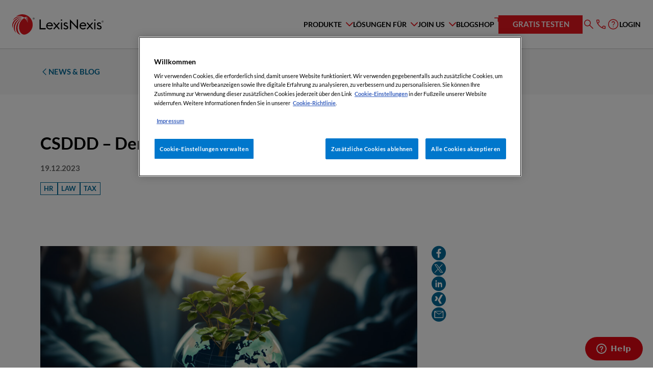

--- FILE ---
content_type: text/html; charset=UTF-8
request_url: https://www.lexisnexis.at/blog-post/csddd-der-eu-lieferketten-gesetzgebungsdurchbruch/
body_size: 22173
content:
<!DOCTYPE html>
<html lang="de">
    <head>
        <meta charset="UTF-8" />
<meta http-equiv="X-UA-Compatible" content="IE=edge">
<meta name="viewport" content="width=device-width, initial-scale=1">
<title>
    CSDDD - Der EU-Lieferketten-Gesetzgebungsdurchbruch | LexisNexis Österreich
</title>

<meta name='robots' content='index, follow, max-image-preview:large, max-snippet:-1, max-video-preview:-1' />

	<!-- This site is optimized with the Yoast SEO plugin v26.5 - https://yoast.com/wordpress/plugins/seo/ -->
	<title>CSDDD - Der EU-Lieferketten-Gesetzgebungsdurchbruch | LexisNexis Österreich</title>
	<meta name="description" content="Die Unterhändler:innen von EU-Parlament und Rat einigen sich auf die EU-Lieferkettenrichtlinie (CSDDD), auch bekannt unter dem Terminus Richtlinie über die Sorgfaltspflichten. Auf Unternehmen kommen nun im Beschaffungsprozesse aber auch in den HR-Abläufen neue Anforderungen zu. Sie müssen umfassende umwelt- und menschenrechtsbezogene Sorgfaltspflichten erfüllen. Primär betrifft dies Unternehmen mit mehr als 500 Beschäftigten und mindestens 150 Millionen Euro Umsatz. Doch auch KMUs sind indirekt stark betroffen, da die gesamte Lieferkette ins Visier genommen wird. Beginnen Sie bereits jetzt mit der Vorbereitung!" />
	<link rel="canonical" href="https://www.lexisnexis.at/blog-post/csddd-der-eu-lieferketten-gesetzgebungsdurchbruch/" />
	<meta property="og:locale" content="de_DE" />
	<meta property="og:type" content="article" />
	<meta property="og:title" content="CSDDD - Der EU-Lieferketten-Gesetzgebungsdurchbruch | LexisNexis Österreich" />
	<meta property="og:description" content="Die Unterhändler:innen von EU-Parlament und Rat einigten sich auf die EU-Lieferkettenrichtlinie (CSDDD), auch bekannt unter dem Terminus Richtlinie über die Sorgfaltspflichten. Auf Unternehmen kommen nun im Beschaffungsprozesse aber auch in den HR-Abläufen neue Anforderungen zu. Sie müssen umfassende umwelt- und menschenrechtsbezogene Sorgfaltspflichten erfüllen. Beginnen Sie bereits jetzt mit der Vorbereitung!" />
	<meta property="og:url" content="https://www.lexisnexis.at/blog-post/csddd-der-eu-lieferketten-gesetzgebungsdurchbruch/" />
	<meta property="og:site_name" content="LexisNexis Österreich" />
	<meta property="article:modified_time" content="2023-12-19T14:20:16+00:00" />
	<meta property="og:image" content="https://www.lexisnexis.at/wp-content/uploads/Blogbild_CSDDD.png" />
	<meta property="og:image:width" content="1600" />
	<meta property="og:image:height" content="900" />
	<meta property="og:image:type" content="image/png" />
	<meta name="twitter:card" content="summary_large_image" />
	<script type="application/ld+json" class="yoast-schema-graph">{"@context":"https://schema.org","@graph":[{"@type":"WebPage","@id":"https://www.lexisnexis.at/blog-post/csddd-der-eu-lieferketten-gesetzgebungsdurchbruch/","url":"https://www.lexisnexis.at/blog-post/csddd-der-eu-lieferketten-gesetzgebungsdurchbruch/","name":"CSDDD - Der EU-Lieferketten-Gesetzgebungsdurchbruch | LexisNexis Österreich","isPartOf":{"@id":"https://www.lexisnexis.at/#website"},"primaryImageOfPage":{"@id":"https://www.lexisnexis.at/blog-post/csddd-der-eu-lieferketten-gesetzgebungsdurchbruch/#primaryimage"},"image":{"@id":"https://www.lexisnexis.at/blog-post/csddd-der-eu-lieferketten-gesetzgebungsdurchbruch/#primaryimage"},"thumbnailUrl":"https://www.lexisnexis.at/wp-content/uploads/AdobeStock_639252848-scaled.jpeg","datePublished":"2023-12-19T12:42:33+00:00","dateModified":"2023-12-19T14:20:16+00:00","description":"Die Unterhändler:innen von EU-Parlament und Rat einigen sich auf die EU-Lieferkettenrichtlinie (CSDDD), auch bekannt unter dem Terminus Richtlinie über die Sorgfaltspflichten. Auf Unternehmen kommen nun im Beschaffungsprozesse aber auch in den HR-Abläufen neue Anforderungen zu. Sie müssen umfassende umwelt- und menschenrechtsbezogene Sorgfaltspflichten erfüllen. Primär betrifft dies Unternehmen mit mehr als 500 Beschäftigten und mindestens 150 Millionen Euro Umsatz. Doch auch KMUs sind indirekt stark betroffen, da die gesamte Lieferkette ins Visier genommen wird. Beginnen Sie bereits jetzt mit der Vorbereitung!","breadcrumb":{"@id":"https://www.lexisnexis.at/blog-post/csddd-der-eu-lieferketten-gesetzgebungsdurchbruch/#breadcrumb"},"inLanguage":"de","potentialAction":[{"@type":"ReadAction","target":["https://www.lexisnexis.at/blog-post/csddd-der-eu-lieferketten-gesetzgebungsdurchbruch/"]}]},{"@type":"ImageObject","inLanguage":"de","@id":"https://www.lexisnexis.at/blog-post/csddd-der-eu-lieferketten-gesetzgebungsdurchbruch/#primaryimage","url":"https://www.lexisnexis.at/wp-content/uploads/AdobeStock_639252848-scaled.jpeg","contentUrl":"https://www.lexisnexis.at/wp-content/uploads/AdobeStock_639252848-scaled.jpeg","width":2560,"height":1280},{"@type":"BreadcrumbList","@id":"https://www.lexisnexis.at/blog-post/csddd-der-eu-lieferketten-gesetzgebungsdurchbruch/#breadcrumb","itemListElement":[{"@type":"ListItem","position":1,"name":"Startseite","item":"https://www.lexisnexis.at/"},{"@type":"ListItem","position":2,"name":"CSDDD &#8211; Der EU-Lieferketten-Gesetzgebungsdurchbruch"}]},{"@type":"WebSite","@id":"https://www.lexisnexis.at/#website","url":"https://www.lexisnexis.at/","name":"LexisNexis Österreich","description":"Recht | Wirtschaft | Steuern","publisher":{"@id":"https://www.lexisnexis.at/#organization"},"potentialAction":[{"@type":"SearchAction","target":{"@type":"EntryPoint","urlTemplate":"https://www.lexisnexis.at/?s={search_term_string}"},"query-input":{"@type":"PropertyValueSpecification","valueRequired":true,"valueName":"search_term_string"}}],"inLanguage":"de"},{"@type":"Organization","@id":"https://www.lexisnexis.at/#organization","name":"LexisNexis Verlag ARD Orac GmbH & Co KG","url":"https://www.lexisnexis.at/","logo":{"@type":"ImageObject","inLanguage":"de","@id":"https://www.lexisnexis.at/#/schema/logo/image/","url":"https://www.lexisnexis.at/wp-content/uploads/LN_Logo_RGB_Primary_Full-Color_Positive-1024x419-2-e1686919631329.png","contentUrl":"https://www.lexisnexis.at/wp-content/uploads/LN_Logo_RGB_Primary_Full-Color_Positive-1024x419-2-e1686919631329.png","width":800,"height":327,"caption":"LexisNexis Verlag ARD Orac GmbH & Co KG"},"image":{"@id":"https://www.lexisnexis.at/#/schema/logo/image/"}}]}</script>
	<!-- / Yoast SEO plugin. -->


<style id='wp-img-auto-sizes-contain-inline-css' type='text/css'>
img:is([sizes=auto i],[sizes^="auto," i]){contain-intrinsic-size:3000px 1500px}
/*# sourceURL=wp-img-auto-sizes-contain-inline-css */
</style>
<style id='classic-theme-styles-inline-css' type='text/css'>
/*! This file is auto-generated */
.wp-block-button__link{color:#fff;background-color:#32373c;border-radius:9999px;box-shadow:none;text-decoration:none;padding:calc(.667em + 2px) calc(1.333em + 2px);font-size:1.125em}.wp-block-file__button{background:#32373c;color:#fff;text-decoration:none}
/*# sourceURL=/wp-includes/css/classic-themes.min.css */
</style>
<link rel='stylesheet' id='https://www.lexisnexis.at/wp-content/themes/lexisnexis_relaunch/assets/index-d4fb28f9.css-css' href='https://www.lexisnexis.at/wp-content/themes/lexisnexis_relaunch/assets/index-d4fb28f9.css?ver=6.9' type='text/css' media='all' />
<script src="https://www.lexisnexis.at/wp-content/themes/lexisnexis_relaunch/assets/app-3d70ed26.js?ver=6.9" type="module"></script><script src="https://www.lexisnexis.at/wp-content/themes/lexisnexis_relaunch/assets/base-39aa551b.js?ver=6.9" type="module"></script><script src="https://www.lexisnexis.at/wp-content/themes/lexisnexis_relaunch/assets/countdown-e7491882.js?ver=6.9" type="module"></script><script src="https://www.lexisnexis.at/wp-content/themes/lexisnexis_relaunch/assets/filter-c9dc6d78.js?ver=6.9" type="module"></script><script src="https://www.lexisnexis.at/wp-content/themes/lexisnexis_relaunch/assets/header-f844c254.js?ver=6.9" type="module"></script><script src="https://www.lexisnexis.at/wp-content/themes/lexisnexis_relaunch/assets/index-9ae38dab.js?ver=6.9" type="module"></script><script src="https://www.lexisnexis.at/wp-content/themes/lexisnexis_relaunch/assets/search-navigation-a6fa2dcc.js?ver=6.9" type="module"></script><script src="https://www.lexisnexis.at/wp-content/themes/lexisnexis_relaunch/assets/select-c218341d.js?ver=6.9" type="module"></script><script src="https://www.lexisnexis.at/wp-content/themes/lexisnexis_relaunch/assets/slider-103c4200.js?ver=6.9" type="module"></script><script src="https://www.lexisnexis.at/wp-content/themes/lexisnexis_relaunch/assets/tabs-d36ff067.js?ver=6.9" type="module"></script><script>document.documentElement.className += " js";</script>
<link rel="icon" href="https://www.lexisnexis.at/wp-content/uploads/LN_favicon.ico" sizes="32x32" />
<link rel="icon" href="https://www.lexisnexis.at/wp-content/uploads/LN_favicon.ico" sizes="192x192" />
<link rel="apple-touch-icon" href="https://www.lexisnexis.at/wp-content/uploads/LN_favicon.ico" />
<meta name="msapplication-TileImage" content="https://www.lexisnexis.at/wp-content/uploads/LN_favicon.ico" />


<link rel="shortcut icon" type="image/png" href="https://www.lexisnexis.at/wp-content/themes/lexisnexis_relaunch/media/favicon/favicon-16x16.png" sizes="16x16">
<link rel="shortcut icon" type="image/png" href="https://www.lexisnexis.at/wp-content/themes/lexisnexis_relaunch/media/favicon/favicon-32x32.png" sizes="32x32">

<link rel="preload" href="https://www.lexisnexis.at/wp-content/themes/lexisnexis_relaunch/fonts/Lato/Lato-Bold.woff2" as="font" type="font/woff2" crossorigin>
<link rel="preload" href="https://www.lexisnexis.at/wp-content/themes/lexisnexis_relaunch/fonts/Lato/Lato-Black.woff2" as="font" type="font/woff2" crossorigin>
<link rel="preload" href="https://www.lexisnexis.at/wp-content/themes/lexisnexis_relaunch/fonts/Lato/Lato-Regular.woff2" as="font" type="font/woff2" crossorigin>
        <!-- Google Tag Manager -->
<script>(function(w,d,s,l,i){w[l]=w[l]||[];w[l].push({'gtm.start':
            new Date().getTime(),event:'gtm.js'});var f=d.getElementsByTagName(s)[0],
        j=d.createElement(s),dl=l!='dataLayer'?'&l='+l:'';j.async=true;j.src=
        'https://www.googletagmanager.com/gtm.js?id='+i+dl;f.parentNode.insertBefore(j,f);
    })(window,document,'script','dataLayer','GTM-MRLK8HZ');</script>
<!-- End Google Tag Manager -->
    <style id='global-styles-inline-css' type='text/css'>
:root{--wp--preset--aspect-ratio--square: 1;--wp--preset--aspect-ratio--4-3: 4/3;--wp--preset--aspect-ratio--3-4: 3/4;--wp--preset--aspect-ratio--3-2: 3/2;--wp--preset--aspect-ratio--2-3: 2/3;--wp--preset--aspect-ratio--16-9: 16/9;--wp--preset--aspect-ratio--9-16: 9/16;--wp--preset--color--black: #000000;--wp--preset--color--cyan-bluish-gray: #abb8c3;--wp--preset--color--white: #ffffff;--wp--preset--color--pale-pink: #f78da7;--wp--preset--color--vivid-red: #cf2e2e;--wp--preset--color--luminous-vivid-orange: #ff6900;--wp--preset--color--luminous-vivid-amber: #fcb900;--wp--preset--color--light-green-cyan: #7bdcb5;--wp--preset--color--vivid-green-cyan: #00d084;--wp--preset--color--pale-cyan-blue: #8ed1fc;--wp--preset--color--vivid-cyan-blue: #0693e3;--wp--preset--color--vivid-purple: #9b51e0;--wp--preset--gradient--vivid-cyan-blue-to-vivid-purple: linear-gradient(135deg,rgb(6,147,227) 0%,rgb(155,81,224) 100%);--wp--preset--gradient--light-green-cyan-to-vivid-green-cyan: linear-gradient(135deg,rgb(122,220,180) 0%,rgb(0,208,130) 100%);--wp--preset--gradient--luminous-vivid-amber-to-luminous-vivid-orange: linear-gradient(135deg,rgb(252,185,0) 0%,rgb(255,105,0) 100%);--wp--preset--gradient--luminous-vivid-orange-to-vivid-red: linear-gradient(135deg,rgb(255,105,0) 0%,rgb(207,46,46) 100%);--wp--preset--gradient--very-light-gray-to-cyan-bluish-gray: linear-gradient(135deg,rgb(238,238,238) 0%,rgb(169,184,195) 100%);--wp--preset--gradient--cool-to-warm-spectrum: linear-gradient(135deg,rgb(74,234,220) 0%,rgb(151,120,209) 20%,rgb(207,42,186) 40%,rgb(238,44,130) 60%,rgb(251,105,98) 80%,rgb(254,248,76) 100%);--wp--preset--gradient--blush-light-purple: linear-gradient(135deg,rgb(255,206,236) 0%,rgb(152,150,240) 100%);--wp--preset--gradient--blush-bordeaux: linear-gradient(135deg,rgb(254,205,165) 0%,rgb(254,45,45) 50%,rgb(107,0,62) 100%);--wp--preset--gradient--luminous-dusk: linear-gradient(135deg,rgb(255,203,112) 0%,rgb(199,81,192) 50%,rgb(65,88,208) 100%);--wp--preset--gradient--pale-ocean: linear-gradient(135deg,rgb(255,245,203) 0%,rgb(182,227,212) 50%,rgb(51,167,181) 100%);--wp--preset--gradient--electric-grass: linear-gradient(135deg,rgb(202,248,128) 0%,rgb(113,206,126) 100%);--wp--preset--gradient--midnight: linear-gradient(135deg,rgb(2,3,129) 0%,rgb(40,116,252) 100%);--wp--preset--font-size--small: 13px;--wp--preset--font-size--medium: 20px;--wp--preset--font-size--large: 36px;--wp--preset--font-size--x-large: 42px;--wp--preset--spacing--20: 0.44rem;--wp--preset--spacing--30: 0.67rem;--wp--preset--spacing--40: 1rem;--wp--preset--spacing--50: 1.5rem;--wp--preset--spacing--60: 2.25rem;--wp--preset--spacing--70: 3.38rem;--wp--preset--spacing--80: 5.06rem;--wp--preset--shadow--natural: 6px 6px 9px rgba(0, 0, 0, 0.2);--wp--preset--shadow--deep: 12px 12px 50px rgba(0, 0, 0, 0.4);--wp--preset--shadow--sharp: 6px 6px 0px rgba(0, 0, 0, 0.2);--wp--preset--shadow--outlined: 6px 6px 0px -3px rgb(255, 255, 255), 6px 6px rgb(0, 0, 0);--wp--preset--shadow--crisp: 6px 6px 0px rgb(0, 0, 0);}:where(.is-layout-flex){gap: 0.5em;}:where(.is-layout-grid){gap: 0.5em;}body .is-layout-flex{display: flex;}.is-layout-flex{flex-wrap: wrap;align-items: center;}.is-layout-flex > :is(*, div){margin: 0;}body .is-layout-grid{display: grid;}.is-layout-grid > :is(*, div){margin: 0;}:where(.wp-block-columns.is-layout-flex){gap: 2em;}:where(.wp-block-columns.is-layout-grid){gap: 2em;}:where(.wp-block-post-template.is-layout-flex){gap: 1.25em;}:where(.wp-block-post-template.is-layout-grid){gap: 1.25em;}.has-black-color{color: var(--wp--preset--color--black) !important;}.has-cyan-bluish-gray-color{color: var(--wp--preset--color--cyan-bluish-gray) !important;}.has-white-color{color: var(--wp--preset--color--white) !important;}.has-pale-pink-color{color: var(--wp--preset--color--pale-pink) !important;}.has-vivid-red-color{color: var(--wp--preset--color--vivid-red) !important;}.has-luminous-vivid-orange-color{color: var(--wp--preset--color--luminous-vivid-orange) !important;}.has-luminous-vivid-amber-color{color: var(--wp--preset--color--luminous-vivid-amber) !important;}.has-light-green-cyan-color{color: var(--wp--preset--color--light-green-cyan) !important;}.has-vivid-green-cyan-color{color: var(--wp--preset--color--vivid-green-cyan) !important;}.has-pale-cyan-blue-color{color: var(--wp--preset--color--pale-cyan-blue) !important;}.has-vivid-cyan-blue-color{color: var(--wp--preset--color--vivid-cyan-blue) !important;}.has-vivid-purple-color{color: var(--wp--preset--color--vivid-purple) !important;}.has-black-background-color{background-color: var(--wp--preset--color--black) !important;}.has-cyan-bluish-gray-background-color{background-color: var(--wp--preset--color--cyan-bluish-gray) !important;}.has-white-background-color{background-color: var(--wp--preset--color--white) !important;}.has-pale-pink-background-color{background-color: var(--wp--preset--color--pale-pink) !important;}.has-vivid-red-background-color{background-color: var(--wp--preset--color--vivid-red) !important;}.has-luminous-vivid-orange-background-color{background-color: var(--wp--preset--color--luminous-vivid-orange) !important;}.has-luminous-vivid-amber-background-color{background-color: var(--wp--preset--color--luminous-vivid-amber) !important;}.has-light-green-cyan-background-color{background-color: var(--wp--preset--color--light-green-cyan) !important;}.has-vivid-green-cyan-background-color{background-color: var(--wp--preset--color--vivid-green-cyan) !important;}.has-pale-cyan-blue-background-color{background-color: var(--wp--preset--color--pale-cyan-blue) !important;}.has-vivid-cyan-blue-background-color{background-color: var(--wp--preset--color--vivid-cyan-blue) !important;}.has-vivid-purple-background-color{background-color: var(--wp--preset--color--vivid-purple) !important;}.has-black-border-color{border-color: var(--wp--preset--color--black) !important;}.has-cyan-bluish-gray-border-color{border-color: var(--wp--preset--color--cyan-bluish-gray) !important;}.has-white-border-color{border-color: var(--wp--preset--color--white) !important;}.has-pale-pink-border-color{border-color: var(--wp--preset--color--pale-pink) !important;}.has-vivid-red-border-color{border-color: var(--wp--preset--color--vivid-red) !important;}.has-luminous-vivid-orange-border-color{border-color: var(--wp--preset--color--luminous-vivid-orange) !important;}.has-luminous-vivid-amber-border-color{border-color: var(--wp--preset--color--luminous-vivid-amber) !important;}.has-light-green-cyan-border-color{border-color: var(--wp--preset--color--light-green-cyan) !important;}.has-vivid-green-cyan-border-color{border-color: var(--wp--preset--color--vivid-green-cyan) !important;}.has-pale-cyan-blue-border-color{border-color: var(--wp--preset--color--pale-cyan-blue) !important;}.has-vivid-cyan-blue-border-color{border-color: var(--wp--preset--color--vivid-cyan-blue) !important;}.has-vivid-purple-border-color{border-color: var(--wp--preset--color--vivid-purple) !important;}.has-vivid-cyan-blue-to-vivid-purple-gradient-background{background: var(--wp--preset--gradient--vivid-cyan-blue-to-vivid-purple) !important;}.has-light-green-cyan-to-vivid-green-cyan-gradient-background{background: var(--wp--preset--gradient--light-green-cyan-to-vivid-green-cyan) !important;}.has-luminous-vivid-amber-to-luminous-vivid-orange-gradient-background{background: var(--wp--preset--gradient--luminous-vivid-amber-to-luminous-vivid-orange) !important;}.has-luminous-vivid-orange-to-vivid-red-gradient-background{background: var(--wp--preset--gradient--luminous-vivid-orange-to-vivid-red) !important;}.has-very-light-gray-to-cyan-bluish-gray-gradient-background{background: var(--wp--preset--gradient--very-light-gray-to-cyan-bluish-gray) !important;}.has-cool-to-warm-spectrum-gradient-background{background: var(--wp--preset--gradient--cool-to-warm-spectrum) !important;}.has-blush-light-purple-gradient-background{background: var(--wp--preset--gradient--blush-light-purple) !important;}.has-blush-bordeaux-gradient-background{background: var(--wp--preset--gradient--blush-bordeaux) !important;}.has-luminous-dusk-gradient-background{background: var(--wp--preset--gradient--luminous-dusk) !important;}.has-pale-ocean-gradient-background{background: var(--wp--preset--gradient--pale-ocean) !important;}.has-electric-grass-gradient-background{background: var(--wp--preset--gradient--electric-grass) !important;}.has-midnight-gradient-background{background: var(--wp--preset--gradient--midnight) !important;}.has-small-font-size{font-size: var(--wp--preset--font-size--small) !important;}.has-medium-font-size{font-size: var(--wp--preset--font-size--medium) !important;}.has-large-font-size{font-size: var(--wp--preset--font-size--large) !important;}.has-x-large-font-size{font-size: var(--wp--preset--font-size--x-large) !important;}
/*# sourceURL=global-styles-inline-css */
</style>
</head>

    <body class="news-detail ">
        <!-- Google Tag Manager (noscript) -->
<noscript><iframe src=https://www.googletagmanager.com/ns.html?id=GTM-MRLK8HZ height="0" width="0" style="display:none;visibility:hidden"></iframe></noscript>
<!-- End Google Tag Manager (noscript) -->

            <a class="skip-menu" href="#main-content">Zum Inhalt springen</a>

                    <header class="header">
    <div class="header-overlay"></div>
    <div class="container-xxl">
        <div class="header-row">
            <div class="header-row__logo">
                <div class="header-logo">
                    <a href="/" title="LexisNexis Österreich">
                            
    <picture class="image">
                                                            
                            <img src="https://www.lexisnexis.at/wp-content/themes/lexisnexis_relaunch/media/logo_lexisnexis.svg" alt="LexisNexis Österreich"  loading="lazy" >
                        </picture>
                    </a>
                </div>
                <div class="header-mobile-icons">
                    <button type="button" class="menu-icon-link toggle-search-menu-collapse" aria-label="Suche">
                        <span class="icomoon icon-search" aria-hidden="true"></span>
                    </button>
                    <button type="button" class="menu-icon-link toggle-main-menu-collapse" aria-label="Menü">
                        <span class="icomoon icon-menu" aria-hidden="true"></span>
                    </button>
                </div>
            </div>
            <div class="header-row__main">
                <div class="header-row__collapse-search">
                    <form class="search-site-search form" action="/" name="searchSiteSearch">
                        <div class="form-input">
                            <div class="input-wrap">
                                <label class="sr-only" for="header-search">Stichwort, Produkt, Rechtsgebiet, Autor:in ...</label>
                                <input type="text" id="header-search" data-mobile-placeholder="Stichwort, Produkt, Rechtsgeb ..." data-desktop-placeholder="Stichwort, Produkt, Rechtsgebiet, Autor:in ..." placeholder="Stichwort, Produkt, Rechtsgebiet, Autor:in ..." name="s">
                                

    
    
    
    

    <button type="submit" class="button button--primary button--icon button--icon--search button--icon--only"  aria-label="Suche absetzen">
        <span class="icomoon icon-search" aria-hidden="true"></span>                     <span class="sr-only">Suche absetzen</span>            </button>
                            </div>
                                                        <div class="dropdown-search">
                                                                <div class="dropdown-search__title">
                                    Häufig gesucht
                                </div>
                                                                <div class="dropdown-search__items">
                                                                        <div class="dropdown-search__item">
                                        <a href="#" class="search-item">
                                            Lexis 360
                                        </a>
                                    </div>
                                                                        <div class="dropdown-search__item">
                                        <a href="#" class="search-item">
                                            Immobilienrecht
                                        </a>
                                    </div>
                                                                        <div class="dropdown-search__item">
                                        <a href="#" class="search-item">
                                            Compliance Praxis
                                        </a>
                                    </div>
                                                                        <div class="dropdown-search__item">
                                        <a href="#" class="search-item">
                                            Webinare
                                        </a>
                                    </div>
                                                                    </div>
                            </div>
                                                    </div>
                    </form>
                    <a href="#" class="search-close">
                        <span class="icomoon icon-close" aria-hidden="true" tabindex="-1"></span>
                        <span class="sr-only" aria-hidden="true">Suche schließen</span>
                    </a>
                </div>
                <div class="header-row__collapse">
                    <div class="header-navigation">
                                                                                    <div class="navigation-item navigation-item--dropdown navigation-item--dropdown-large">
                                    <a class="dropdown-toggle navigation-item__link" href="/produkte" role="button" data-bs-toggle="dropdown" data-bs-auto-close="outside" aria-expanded="false">
                                        <span class="label">Produkte</span>
                                        <span class="icomoon icon-arrow-down" aria-hidden="true"></span>
                                    </a>
                                                                            <div class="dropdown-menu">
                                            <div class="dropdown-menu-inner">
                                                <a href="#" class="nav-back-link">
                                                    <span class="icomoon icon-arrow" aria-hidden="true"></span>
                                                    <span class="label">Produkte</span>
                                                </a>
                                                <div class="product-and-solutions">
    <div class="container">
        <div class="grid-items-container grid-menu-product default-gap grid-columns--2">
                        <div class="product__featured">
                <div class="product-featured-box">
                                        <div class="product-featured-box__top">
                                                    <div class="featured-box__icon">
                                    
    <picture class="image">
                                                            
                            <img src="https://www.lexisnexis.at/wp-content/uploads/product-icon-Lexis_AI_wh.svg" alt=""  loading="lazy" >
                        </picture>
                            </div>
                                                                        <div class="featured-box__name">
                                                            <div class="featured-box__title">
                                    Lexis+ AI: Die erste vollintegrierte Lösung von LexisNexis
                                </div>
                                                                                </div>
                                            </div>
                                                                <div class="product-featured-box__bottom">
                                                                                        <div class="featured-box__bottom-button">
                                    


    
    
<a class="navigation-link color-blue-01" href="https://www.lexisnexis.at/produkte/lexis-plus-ai" title="Jetzt Lexis+ AI kennenlernen" target="_self">
            <span class="link--text bold uc small">Jetzt Lexis+ AI kennenlernen</span>
    <span class="icomoon icon-arrow arrow-right" aria-hidden="true"></span></a>
                                </div>
                                                    </div>
                    
                                            <div class="hero--teaser-box color-black-03-bg">
                            <div class="hero--teaser-box-container color-gradient-01-bg">
                                <a class="hero--teaser-box-link item--link"
                                   href="https://www.lexisnexis.at/produkte/protege/"
                                   target="_self">
                                    <div class="h5 color-white">
                                        <span class="underline-border border-white">
                                        Protégé: Ihr AI-Assistent in Lexis+ AI vereint das Beste beider Welten - eine auf Rechtsliteratur basierende Fach-AI als auch Allgemeine AI wie GPT5
                                        </span>
                                    </div>
                                    <span class="icomoon icon-arrow arrow-right"></span>
                                </a>
                            </div>
                        </div>
                                    </div>
            </div>
                                    <div class="product__solutions">
                <div class="solutions-list reset-list">
                    

<ul class="list">
            <li>
            <div class="solution-item">
                        <a href="https://www.lexisnexis.at/produkte/lexis-plus-ai/" target="_self"  title="Lexis+ AI"  class="solution-item-inner">
                <div class="solution-item__icon">
                
    <picture class="image">
                                                            
                            <img src="https://www.lexisnexis.at/wp-content/uploads/product-icon-Lexis_AI.svg" alt=""  loading="lazy" >
                        </picture>
        </div>
        <div class="solution-item__text">
                    <div class="solution-item__title">
                Lexis+ AI
            </div>
                            <div class="solution-item__subtitle">
                Die erste vollintegrierte Lösung von LexisNexis
            </div>
            </div>
        </a>
    </div>
        </li>
            <li>
            <div class="solution-item">
                        <a href="https://www.lexisnexis.at/produkte/lexis-plus/" target="_self"  title="Lexis+"  class="solution-item-inner">
                <div class="solution-item__icon">
                
    <picture class="image">
                                                            
                            <img src="https://www.lexisnexis.at/wp-content/uploads/Kein-Titel-1186-x-1112-px-2-1.svg" alt=""  loading="lazy" >
                        </picture>
        </div>
        <div class="solution-item__text">
                    <div class="solution-item__title">
                Lexis+
            </div>
                            <div class="solution-item__subtitle">
                Österreichs neue Rechtsrecherche mit AI-Power
            </div>
            </div>
        </a>
    </div>
        </li>
            <li>
            <div class="solution-item">
                        <a href="https://www.lexisnexis.at/produkte/seminar-oberlaa/" target="_self"  title="Seminar Oberlaa"  class="solution-item-inner">
                <div class="solution-item__icon">
                
    <picture class="image">
                                                            
                            <img src="https://www.lexisnexis.at/wp-content/uploads/Lexis_Seminar_Oberlaa2.svg" alt=""  loading="lazy" >
                        </picture>
        </div>
        <div class="solution-item__text">
                    <div class="solution-item__title">
                Seminar Oberlaa
            </div>
                            <div class="solution-item__subtitle">
                Steuerrechtliche Fortbildung
            </div>
            </div>
        </a>
    </div>
        </li>
            <li>
            <div class="solution-item">
                        <a href="https://www.lexisnexis.at/produkte/lexis-create/" target="_self"  title="Lexis Create+ "  class="solution-item-inner">
                <div class="solution-item__icon">
                
    <picture class="image">
                                                            
                            <img src="https://www.lexisnexis.at/wp-content/uploads/Icon_LexisCreate_rot-1.svg" alt=""  loading="lazy" >
                        </picture>
        </div>
        <div class="solution-item__text">
                    <div class="solution-item__title">
                Lexis Create+ 
            </div>
                            <div class="solution-item__subtitle">
                Effiziente Dokumentenerstellung 
            </div>
            </div>
        </a>
    </div>
        </li>
            <li>
            <div class="solution-item">
                        <a href="https://www.lexisnexis.at/produkte/lexis-smartscan-juristische-textanalyse-automatisierte-quellenrecherche/" target="_self"  title="Lexis SmartScan"  class="solution-item-inner">
                <div class="solution-item__icon">
                
    <picture class="image">
                                                            
                            <img src="https://www.lexisnexis.at/wp-content/uploads/product-icon-headline.svg" alt=""  loading="lazy" >
                        </picture>
        </div>
        <div class="solution-item__text">
                    <div class="solution-item__title">
                Lexis SmartScan
            </div>
                            <div class="solution-item__subtitle">
                Echte, juristische Textanalyse
            </div>
            </div>
        </a>
    </div>
        </li>
            <li>
            <div class="solution-item">
                        <a href="https://www.lexisnexis.at/mlex/" target="_self"  title="MLex"  class="solution-item-inner">
                <div class="solution-item__icon">
                
    <picture class="image">
                                                            
                            <img src="https://www.lexisnexis.at/wp-content/uploads/news-1.svg" alt=""  loading="lazy" >
                        </picture>
        </div>
        <div class="solution-item__text">
                    <div class="solution-item__title">
                MLex
            </div>
                            <div class="solution-item__subtitle">
                News & Analysen zu regulatorischen Pflichten
            </div>
            </div>
        </a>
    </div>
        </li>
            <li>
            <div class="solution-item">
                        <a href=" https://www.lexisnexis.at/produkte/closd/" target="_self"  title="Closd"  class="solution-item-inner">
                <div class="solution-item__icon">
                
    <picture class="image">
                                                            
                            <img src="https://www.lexisnexis.at/wp-content/uploads/product-icon-1.svg" alt=""  loading="lazy" >
                        </picture>
        </div>
        <div class="solution-item__text">
                    <div class="solution-item__title">
                Closd
            </div>
                            <div class="solution-item__subtitle">
                All-In-One Tool für Ihre Projekte
            </div>
            </div>
        </a>
    </div>
        </li>
            <li>
            <div class="solution-item">
                        <a href="https://www.lexisnexis.at/produkte/caselex/" target="_self"  title="Caselex"  class="solution-item-inner">
                <div class="solution-item__icon">
                
    <picture class="image">
                                                            
                            <img src="https://www.lexisnexis.at/wp-content/uploads/supreme-court.svg" alt=""  loading="lazy" >
                        </picture>
        </div>
        <div class="solution-item__text">
                    <div class="solution-item__title">
                Caselex
            </div>
                            <div class="solution-item__subtitle">
                Fusionskontrolle leicht gemacht
            </div>
            </div>
        </a>
    </div>
        </li>
            <li>
            <div class="solution-item">
                        <a href="https://www.lexisnexis.at/produkte/lexis-whistlecomplete-hinweisgeber-system/" target="_self"  title="Lexis WhistleComplete"  class="solution-item-inner">
                <div class="solution-item__icon">
                
    <picture class="image">
                                                            
                            <img src="https://www.lexisnexis.at/wp-content/uploads/product-icon-3.svg" alt=""  loading="lazy" >
                        </picture>
        </div>
        <div class="solution-item__text">
                    <div class="solution-item__title">
                Lexis WhistleComplete
            </div>
                            <div class="solution-item__subtitle">
                Hinweisgebersystem inkl. Prüfung aller Hinweise
            </div>
            </div>
        </a>
    </div>
        </li>
            <li>
            <div class="solution-item">
                        <a href="https://www.lexisnexis.at/produkte/compliance-praxis/" target="_self"  title="Compliance Praxis"  class="solution-item-inner">
                <div class="solution-item__icon">
                
    <picture class="image">
                                                            
                            <img src="https://www.lexisnexis.at/wp-content/uploads/complaince-1.svg" alt=""  loading="lazy" >
                        </picture>
        </div>
        <div class="solution-item__text">
                    <div class="solution-item__title">
                Compliance Praxis
            </div>
                            <div class="solution-item__subtitle">
                Die Grundausstattung für Compliance-Verantwortliche
            </div>
            </div>
        </a>
    </div>
        </li>
            <li>
            <div class="solution-item">
                        <a href="https://www.lexisnexis.at/produkte/lexis-contractmaster/" target="_self"  title="Lexis ContractMaster"  class="solution-item-inner">
                <div class="solution-item__icon">
                
    <picture class="image">
                                                            
                            <img src="https://www.lexisnexis.at/wp-content/uploads/edit-document-1.svg" alt=""  loading="lazy" >
                        </picture>
        </div>
        <div class="solution-item__text">
                    <div class="solution-item__title">
                Lexis ContractMaster
            </div>
                            <div class="solution-item__subtitle">
                Verträge erstellen, Risiken vermeiden
            </div>
            </div>
        </a>
    </div>
        </li>
            <li>
            <div class="solution-item">
                        <a href="https://shop.lexisnexis.at/" target="_self"  title="Webshop"  class="solution-item-inner">
                <div class="solution-item__icon">
                
    <picture class="image">
                                                            
                            <img src="https://www.lexisnexis.at/wp-content/uploads/code-book-1.svg" alt=""  loading="lazy" >
                        </picture>
        </div>
        <div class="solution-item__text">
                    <div class="solution-item__title">
                Webshop
            </div>
                            <div class="solution-item__subtitle">
                Fachliteratur, KODEX und Zeitschriften
            </div>
            </div>
        </a>
    </div>
        </li>
    </ul>
                </div>
            </div>
                    </div>
    </div>
</div>
                                            </div>
                                        </div>
                                                                    </div>
                                                                                                                <div class="navigation-item navigation-item--dropdown">
                                    <a class="dropdown-toggle navigation-item__link" href="/l-sungen-f-r" role="button" data-bs-toggle="dropdown" data-bs-auto-close="outside" aria-expanded="false">
                                        <span class="label">Lösungen für</span>
                                        <span class="icomoon icon-arrow-down" aria-hidden="true"></span>
                                    </a>
                                                                            <div class="dropdown-menu">
                                            <div class="dropdown-menu-inner">
                                                <a href="#" class="nav-back-link">
                                                    <span class="icomoon icon-arrow" aria-hidden="true"></span>
                                                    <span class="label">Lösungen für</span>
                                                </a>
                                                <div class="nav-list-items reset-list">
        <ul>
                    <li class="nav-list-item">
                

    <a href="https://www.lexisnexis.at/zielgruppen/rechtsanwaelte-notare/" target="_self" title="Rechtsanwälte & Notare">
        Rechtsanwälte & Notare
    </a>
            </li>
                    <li class="nav-list-item">
                

    <a href="https://www.lexisnexis.at/zielgruppen/steuerberater-wirtschaftstreuhaender/" target="_self" title="Steuerberater & Wirtschaftstreuhänder">
        Steuerberater & Wirtschaftstreuhänder
    </a>
            </li>
                    <li class="nav-list-item">
                

    <a href="https://www.lexisnexis.at/zielgruppen/studierende-lehrende/" target="_self" title="Studierende & Lehrende">
        Studierende & Lehrende
    </a>
            </li>
                    <li class="nav-list-item">
                

    <a href="https://www.lexisnexis.at/zielgruppen/unternehmen/" target="_self" title="Unternehmen">
        Unternehmen
    </a>
            </li>
                    <li class="nav-list-item">
                

    <a href="https://www.lexisnexis.at/oeffentliche-hand/" target="_self" title="Öffentliche Hand">
        Öffentliche Hand
    </a>
            </li>
            </ul>
</div>
                                            </div>
                                        </div>
                                                                    </div>
                                                                                                                <div class="navigation-item navigation-item--dropdown">
                                    <a class="dropdown-toggle navigation-item__link" href="/join-us" role="button" data-bs-toggle="dropdown" data-bs-auto-close="outside" aria-expanded="false">
                                        <span class="label">Join us</span>
                                        <span class="icomoon icon-arrow-down" aria-hidden="true"></span>
                                    </a>
                                                                            <div class="dropdown-menu">
                                            <div class="dropdown-menu-inner">
                                                <a href="#" class="nav-back-link">
                                                    <span class="icomoon icon-arrow" aria-hidden="true"></span>
                                                    <span class="label">Join us</span>
                                                </a>
                                                <div class="nav-list-items reset-list">
        <ul>
                    <li class="nav-list-item">
                

    <a href="https://www.lexisnexis.at/lexisnexis-oesterreich/" target="_self" title="Über uns">
        Über uns
    </a>
            </li>
                    <li class="nav-list-item">
                

    <a href="https://www.lexisnexis.at/events_webinare/" target="_self" title="Events & Webinare">
        Events & Webinare
    </a>
            </li>
                    <li class="nav-list-item">
                

    <a href="https://www.lexisnexis.at/service/lexis-360-hilfe/" target="_self" title="Trainings">
        Trainings
    </a>
            </li>
                    <li class="nav-list-item">
                

    <a href="https://www.lexisnexis.at/karriere/" target="_self" title="Karriere & Jobs">
        Karriere & Jobs
    </a>
            </li>
                    <li class="nav-list-item">
                

    <a href="https://www.lexisnexis.at/autoren" target="_self" title="Autor:in werden">
        Autor:in werden
    </a>
            </li>
            </ul>
</div>
                                            </div>
                                        </div>
                                                                    </div>
                                                                                                                <div class="navigation-item">
                                    <a href="https://www.lexisnexis.at/blog/" target="_self" class="navigation-item__link">
                                        <span class="label">Blog</span>
                                    </a>
                                </div>
                                                                                                                <div class="navigation-item">
                                    <a href="https://shop.lexisnexis.at/" target="_blank" class="navigation-item__link">
                                        <span class="label">Shop</span>
                                    </a>
                                </div>
                                                                                                        <div class="navigation-item">
                                                                    <a class="button button--primary hidden-mobile" href="#" target="_self" data-bs-toggle="modal" data-bs-target="#modal-cta-button" aria-label="Gratis testen">
                                        <span class="button--text">Gratis testen</span>
                                    </a>
                                    <a class="dropdown-toggle button button--primary hidden-desktop" href="#" role="button" data-bs-toggle="dropdown" data-bs-auto-close="outside" aria-expanded="false">
                                        <span class="label">Gratis testen</span>
                                    </a>
                                                                            <div class="dropdown-menu">
                                            <div class="dropdown-menu-inner">
                                                <a href="#" class="nav-back-link">
                                                    <span class="icomoon icon-arrow" aria-hidden="true"></span>
                                                    <span class="label">Gratis testen</span>
                                                </a>
                                                <div class="solutions-list reset-list">
                                                        <div class="title">
        Gratis testen
    </div>

    <div class="subtitle">
        Wählen Sie das Produkt aus, das Sie gratis testen möchten:
    </div>

<ul class="list">
            <li>
            <div class="solution-item">
                        <a href="https://www.lexisnexis.at/produkte/lexis-plus-ai/" target="_self"  title="Lexis+ AI"  class="solution-item-inner">
                <div class="solution-item__icon">
                
    <picture class="image">
                                                            
                            <img src="https://www.lexisnexis.at/wp-content/uploads/product-icon-Lexis_AI.svg" alt=""  loading="lazy" >
                        </picture>
        </div>
        <div class="solution-item__text">
                    <div class="solution-item__title">
                Lexis+ AI
            </div>
                            <div class="solution-item__subtitle">
                Umfassende AI-Lösung für Recht & Steuer
            </div>
            </div>
        </a>
    </div>
        </li>
            <li>
            <div class="solution-item">
                        <a href="https://www.lexisnexis.at/produkte/lexis-smartscan-juristische-textanalyse-automatisierte-quellenrecherche-2/#module-7" target="_self"  title="Lexis SmartScan: Juristische Textanalyse"  class="solution-item-inner">
                <div class="solution-item__icon">
                
    <picture class="image">
                                                            
                            <img src="https://www.lexisnexis.at/wp-content/uploads/product-icon-headline.svg" alt=""  loading="lazy" >
                        </picture>
        </div>
        <div class="solution-item__text">
                    <div class="solution-item__title">
                Lexis SmartScan: Juristische Textanalyse
            </div>
                            <div class="solution-item__subtitle">
                Texte juristisch einfach analysieren
            </div>
            </div>
        </a>
    </div>
        </li>
            <li>
            <div class="solution-item">
                        <a href="https://www.lexisnexis.at/produkte/lexis-plus/" target="_self"  title="Lexis+"  class="solution-item-inner">
                <div class="solution-item__icon">
                
    <picture class="image">
                                                            
                            <img src="https://www.lexisnexis.at/wp-content/uploads/Kein-Titel-1186-x-1112-px-2-1.svg" alt=""  loading="lazy" >
                        </picture>
        </div>
        <div class="solution-item__text">
                    <div class="solution-item__title">
                Lexis+
            </div>
                            <div class="solution-item__subtitle">
                Österreichs neue Rechtsrecherche mit AI-Power
            </div>
            </div>
        </a>
    </div>
        </li>
            <li>
            <div class="solution-item">
                        <a href="https://www.lexisnexis.at/produkte/lexis-whistlecomplete-hinweisgeber-system/#module-9" target="_self"  title="Lexis WhistleComplete"  class="solution-item-inner">
                <div class="solution-item__icon">
                
    <picture class="image">
                                                            
                            <img src="https://www.lexisnexis.at/wp-content/uploads/product-icon-3.svg" alt=""  loading="lazy" >
                        </picture>
        </div>
        <div class="solution-item__text">
                    <div class="solution-item__title">
                Lexis WhistleComplete
            </div>
                            <div class="solution-item__subtitle">
                Hinweisgebersystem inkl. Prüfung aller rechtlichen Hinweise
            </div>
            </div>
        </a>
    </div>
        </li>
            <li>
            <div class="solution-item">
                        <a href="https://www.lexisnexis.at/produkte/closd/#module-11" target="_self"  title="Closd"  class="solution-item-inner">
                <div class="solution-item__icon">
                
    <picture class="image">
                                                            
                            <img src="https://www.lexisnexis.at/wp-content/uploads/product-icon-1.svg" alt=""  loading="lazy" >
                        </picture>
        </div>
        <div class="solution-item__text">
                    <div class="solution-item__title">
                Closd
            </div>
                            <div class="solution-item__subtitle">
                All-In-One Tool für Ihre Projekte
            </div>
            </div>
        </a>
    </div>
        </li>
            <li>
            <div class="solution-item">
                        <a href="https://www.lexisnexis.at/produkte/caselex/#module-8" target="_self"  title="Caselex"  class="solution-item-inner">
                <div class="solution-item__icon">
                
    <picture class="image">
                                                            
                            <img src="https://www.lexisnexis.at/wp-content/uploads/supreme-court.svg" alt=""  loading="lazy" >
                        </picture>
        </div>
        <div class="solution-item__text">
                    <div class="solution-item__title">
                Caselex
            </div>
                            <div class="solution-item__subtitle">
                Ein weltweit führendes kartellrechtliches Recherchetool
            </div>
            </div>
        </a>
    </div>
        </li>
            <li>
            <div class="solution-item">
                        <a href="https://www.lexisnexis.at/mlex/" target="_self"  title="MLex"  class="solution-item-inner">
                <div class="solution-item__icon">
                
    <picture class="image">
                                                            
                            <img src="https://www.lexisnexis.at/wp-content/uploads/news-1.svg" alt=""  loading="lazy" >
                        </picture>
        </div>
        <div class="solution-item__text">
                    <div class="solution-item__title">
                MLex
            </div>
                            <div class="solution-item__subtitle">
                Bereiten Sie sich auf regulatorische Veränderungen vor
            </div>
            </div>
        </a>
    </div>
        </li>
            <li>
            <div class="solution-item">
                        <a href="https://www.compliance-praxis.at/registration-start" target="_self"  title="Compliance Praxis"  class="solution-item-inner">
                <div class="solution-item__icon">
                
    <picture class="image">
                                                            
                            <img src="https://www.lexisnexis.at/wp-content/uploads/complaince-1.svg" alt=""  loading="lazy" >
                        </picture>
        </div>
        <div class="solution-item__text">
                    <div class="solution-item__title">
                Compliance Praxis
            </div>
                            <div class="solution-item__subtitle">
                Grundausstattung für jeden Compliance Officer
            </div>
            </div>
        </a>
    </div>
        </li>
            <li>
            <div class="solution-item">
                        <a href="https://www.lexisnexis.at/produkte/lexis-contractmaster/#module-8" target="_self"  title="ContractMaster"  class="solution-item-inner">
                <div class="solution-item__icon">
                
    <picture class="image">
                                                            
                            <img src="https://www.lexisnexis.at/wp-content/uploads/edit-document-1.svg" alt=""  loading="lazy" >
                        </picture>
        </div>
        <div class="solution-item__text">
                    <div class="solution-item__title">
                ContractMaster
            </div>
                            <div class="solution-item__subtitle">
                Verträge erstellen, Risiken vermeiden
            </div>
            </div>
        </a>
    </div>
        </li>
    </ul>
                                                </div>
                                            </div>
                                        </div>
                                                                                                </div>
                                                <div class="navigation-item navigation-item--dropdown hidden-mobile">
                            <a href="/suche" class="navigation-item__link navigation-item__link--search" title="Suche">
                                <span class="icomoon icon-search" aria-hidden="true"></span>
                                <span class="hidden-desktop label">Suche</span>
                            </a>
                        </div>
                                                    <div class="navigation-item">
                                <a href="https://www.lexisnexis.at/kontakt/" class="navigation-item__link" title="Kontakt">
                                    <span class="icomoon icon-phone" aria-hidden="true"></span>
                                    <span class="hidden-desktop label">Kontakt</span>
                                </a>
                            </div>
                                                                            <div class="navigation-item">
                                <a href="https://www.lexisnexis.at/faq/" class="navigation-item__link" title="Hilfe, Trainings &amp; FAQs">
                                    <span class="icomoon icon-help" aria-hidden="true"></span>
                                    <span class="hidden-desktop label">Hilfe, Trainings &amp; FAQs</span>
                                </a>
                            </div>
                                                                            <div class="navigation-item navigation-item--dropdown">
                                <a href="#" class="dropdown-toggle navigation-item__link hidden-mobile" data-bs-toggle="modal" data-bs-target="#modal-login">
                                    <span class="label">Login</span>
                                </a>
                                <a class="dropdown-toggle navigation-item__link hidden-desktop" href="#" role="button" data-bs-toggle="dropdown" data-bs-auto-close="outside" aria-expanded="false">
                                    <span class="icomoon icon-login" aria-hidden="true"></span>
                                    <span class="label">Login</span>
                                    <span class="icomoon icon-arrow-down" aria-hidden="true"></span>
                                </a>
                                <div class="dropdown-menu">
                                    <div class="dropdown-menu-inner">
                                        <a href="#" class="nav-back-link">
                                            <span class="icomoon icon-arrow" aria-hidden="true"></span>
                                            <span class="label">Login</span>
                                        </a>
                                        <div class="nav-list-items reset-list">
        <ul>
                    <li class="nav-list-item">
                

    <a href="https://signin.lexisnexis.com/lnaccess/app/signin?back=https%3a%2f%2f360.lexisnexis.at%2f&aci=l360a" target="_blank" title="Lexis 360®">
        Lexis 360®
    </a>
            </li>
                    <li class="nav-list-item">
                

    <a href="https://signin.lexisnexis.com/lnaccess/app/signin?back=https%3A%2F%2Fplus.lexis.com%2Fat%2Faiassistant&aci=laiat " target="_self" title="Lexis+ AI">
        Lexis+ AI
    </a>
            </li>
                    <li class="nav-list-item">
                

    <a href="https://plus.lexis.com/at" target="_self" title="Lexis+">
        Lexis+
    </a>
            </li>
                    <li class="nav-list-item">
                

    <a href="https://lesen.lexisnexis.at/" target="_blank" title="LexisNexis® Zeitschriften">
        LexisNexis® Zeitschriften
    </a>
            </li>
                    <li class="nav-list-item">
                

    <a href="https://lexisnexis.lexunited.com/" target="_blank" title="Amtliche Registerdienste">
        Amtliche Registerdienste
    </a>
            </li>
                    <li class="nav-list-item">
                

    <a href="https://www.compliance-praxis.at/login" target="_blank" title="Compliance Praxis">
        Compliance Praxis
    </a>
            </li>
            </ul>
</div>
                                        <div class="login-promotion-box">
        
<div class="news-item color-gradient-01-bg">
        <a class="news-item--container item--link" href="https://www.lexisnexis.at/produkte/lexis-plus-ai/" target="_self" title="Lexis+ AI: Die erste vollintegrierte Lösung von LexisNexis! Recherche + AI Assistent + Legal & General AI in einer Plattform.">
            
        <div class="news-item--teaser">
            <h3 class="h4 color-white">
                        <span class="underline-border border-white">
                            Lexis+ AI: Die erste vollintegrierte Lösung von LexisNexis! Recherche + AI Assistent + Legal & General AI in einer Plattform.
                        </span>
                        </h3>

                                                <div class="button-row">
                

    
    

    

    <button type="button" class="button button--primary "  aria-label="Lexis+ AI kostenfrei testen">
                            <span class="button--text">Lexis+ AI kostenfrei testen</span>            </button>
    </div>
                            
            
                    </div>
        </a>
    </div>


</div>
                                    </div>
                                </div>
                            </div>
                                            </div>
                </div>
            </div>
        </div>
    </div>
</header>
        
        <main id="main-content" class="" style="background-image:url('')">
                <section class="back-link color-black-03-bg">
    <div class="container">
        <div class="back-link--navigation-row">
                            


    
    
<a class="navigation-link color-blue-01" href="https://www.lexisnexis.at/blog/" title="News & Blog" target="_self">
        <span class="icomoon icon-arrow arrow-left" aria-hidden="true"></span>    <span class="link--text bold uc small">News & Blog</span>
    </a>
                    </div>
    </div>
</section>

    <div class="default-padding no-padding-bottom">
    <div class="container">
        <header class="detail-header info--box">
            
                                        

            
<h1 class="h3">CSDDD &#8211; Der EU-Lieferketten-Gesetzgebungsdurchbruch</h1>

                                                <div class="date uc bold">19.12.2023</div>
                            
            
                            <div class="tag-row">
            

    
<a class="tag tag--blue tag--link" href="https://www.lexisnexis.at/blog/?blog-category=hr" target="_self">
    HR
</a>
            

    
<a class="tag tag--blue tag--link" href="https://www.lexisnexis.at/blog/?blog-category=law" target="_self">
    Law
</a>
            

    
<a class="tag tag--blue tag--link" href="https://www.lexisnexis.at/blog/?blog-category=tax" target="_self">
    Tax
</a>
    </div>
                    </header>
    </div>
</div>



            <section class="content-media-big color-white-bg default-padding no-padding-bottom">
    <div class="container">
        
                    <div class="content-wrapper  default-gap">
                <div class="content-container--1-2">
                                            <div class="media-margin single-image-container">
                
    <picture class="image">
                                                            
                            <source media="(min-width: 1023px)" srcset="https://www.lexisnexis.at/wp-content/uploads/AdobeStock_639252848-scaled-976x549.jpeg">
                                                                        
                            <img src="https://www.lexisnexis.at/wp-content/uploads/AdobeStock_639252848-scaled-375x211.jpeg" alt="" >
                        </picture>
    
                </div>
                                    </div>
                                    <div class="content-container--3-3">
                        
<div class="social-media-icon-row row-direction-column">
            

<a class="social-media-icon color-blue-01" href="https://www.facebook.com/sharer.php?u=https%3A%2F%2Fwww.lexisnexis.at%2Fblog-post%2Fcsddd-der-eu-lieferketten-gesetzgebungsdurchbruch%2F" title="Auf Facebook teilen" target="_blank">
    <span class="icomoon icon-facebook" aria-hidden="true"></span>
    <span class="sr-only">Auf Facebook teilen</span>
</a>
            

<a class="social-media-icon color-blue-01" href="https://twitter.com/intent/tweet?url=https%3A%2F%2Fwww.lexisnexis.at%2Fblog-post%2Fcsddd-der-eu-lieferketten-gesetzgebungsdurchbruch%2F" title="Auf X teilen" target="_blank">
    <span class="icomoon icon-twitter-x" aria-hidden="true"></span>
    <span class="sr-only">Auf X teilen</span>
</a>
            

<a class="social-media-icon color-blue-01" href="https://www.linkedin.com/shareArticle?mini=true&url=https%3A%2F%2Fwww.lexisnexis.at%2Fblog-post%2Fcsddd-der-eu-lieferketten-gesetzgebungsdurchbruch%2F" title="Auf LinkedIn teilen" target="_blank">
    <span class="icomoon icon-linkedin" aria-hidden="true"></span>
    <span class="sr-only">Auf LinkedIn teilen</span>
</a>
            

<a class="social-media-icon color-blue-01" href="https://www.xing.com/spi/shares/new?cb=0&url=https%3A%2F%2Fwww.lexisnexis.at%2Fblog-post%2Fcsddd-der-eu-lieferketten-gesetzgebungsdurchbruch%2F" title="Auf Xing teilen" target="_blank">
    <span class="icomoon icon-xing" aria-hidden="true"></span>
    <span class="sr-only">Auf Xing teilen</span>
</a>
            

<a class="social-media-icon color-blue-01" href="mailto:?Subject=CSDDD%20%26%238211%3B%20Der%20EU-Lieferketten-Gesetzgebungsdurchbruch&body=Hallo, ich empfehle folgende Website: https%3A%2F%2Fwww.lexisnexis.at%2Fblog-post%2Fcsddd-der-eu-lieferketten-gesetzgebungsdurchbruch%2F" title="Per E-Mail teilen" target="_blank">
    <span class="icomoon icon-mail" aria-hidden="true"></span>
    <span class="sr-only">Per E-Mail teilen</span>
</a>
    </div>
                    </div>
                            </div>
        
            </div>
</section>
    
                        <section class="content-columns-gallery color-white-bg default-padding" id="module-1">
    <div class="container">
        
                    
                                <div class="content-wrapper  default-gap">
                                <div class="default-gap content-container--2-3">
                                            <div class="content">
            
    
<div class="content-area ">
    <p><strong>Die Unterhändler:innen von EU-Parlament und Rat einigten sich auf die EU-Lieferkettenrichtlinie</strong> (CSDDD), auch bekannt unter dem Terminus<strong> Richtlinie über die Sorgfaltspflichten</strong>. Auf Unternehmen kommen nun im <strong>Beschaffungsprozess</strong> aber auch in den <strong>HR-Abläufen</strong> <strong>neue Anforderungen</strong> zu. Sie müssen <strong>umfassende umwelt- und menschenrechtsbezogene Sorgfaltspflichten</strong> erfüllen.</p>
<p>Primär betrifft dies Unternehmen mit mehr als 500 Beschäftigten und mindestens 150 Millionen Euro Umsatz. Doch auch KMUs sind indirekt stark betroffen, da die gesamte Lieferkette ins Visier genommen wird.</p>
<h4>Beginnen Sie bereits jetzt mit der Vorbereitung!</h4>
<p>Die neuen Vorschriften bieten nicht nur Verpflichtungen, sondern auch Chancen. Gestalten Sie Ihr Unternehmen positiv und erzielen Sie nachhaltige Auswirkungen auf Umwelt und Menschenrechte. Auch, wenn Ihr Unternehmen jetzt noch nicht davon betroffen sein sollte, so kann gute Vorbereitung ein <strong>Wettbewerbsvorteil</strong>  sein und  Ihre <strong>Unternehmensreputation stärken</strong>.</p>
<p>LexisNexis möchte Sie mit <a href="https://www.lexisnexis.at/produkte/lexis-360-smart-esg/">Lexis 360<sup>®</sup> Smart ESG</a> dabei unterstützen, die Herausforderung ESG anzunehmen und für die Zukunft gewappnet zu sein!</p>

</div>
    
                        <div class="button-row">
            




    

    <a class="button button--primary " href="https://www.lexisnexis.at/produkte/lexis-360-smart-esg/" target="_self" aria-label="Lexis 360® Smart ESG">
                            <span class="button--text">Lexis 360® Smart ESG</span>            </a>
    </div>
            </div>
                                                        </div>
            </div>
        
        
        
            </div>
</section>
                                <section class="content-columns-gallery color-white-bg default-padding" id="module-2">
    <div class="container">
                <header class="header-icon-text">
                
    <picture class="image">
                                                            
                            <img src="https://www.lexisnexis.at/wp-content/uploads/link-1.svg" alt="" >
                        </picture>
         
                            
<h3>Verpflichtungen für Unternehmen</h3>
                            </header>
        
                                <div class="content-wrapper content-wrapper-margin default-gap">
                                <div class="default-gap content-container--2-3">
                                            <div class="content">
            
    
<div class="content-area ">
    <p>Die <strong>Sorgfaltpflichtenrichtlinie</strong> legt Regeln für die Verpflichtungen großer Unternehmen in Bezug auf tatsächliche und potenzielle negative Auswirkungen auf die <strong>Umwelt</strong> und die <strong>Menschenrechte</strong> in ihrer Geschäftskette fest, die die vorgelagerten Geschäftspartner des Unternehmens und teilweise die nachgelagerten Tätigkeiten wie Vertrieb oder Recycling umfasst. Die Richtlinie legt auch Regeln für Sanktionen und die zivilrechtliche Haftung bei Verstößen gegen diese Verpflichtungen fest. Sie verpflichtet die Unternehmen, einen Plan anzunehmen, der sicherstellt, dass ihr Geschäftsmodell und ihre Strategie mit dem Pariser Abkommen zum Klimawandel vereinbar sind.<br />
<strong>Beschaffungsprozesse</strong> aber auch <strong>HR-Abläufe</strong> geraten somit in den Fokus und müssen <strong>umfassende umwelt- und menschenrechtsbezogene Sorgfaltspflichten</strong> erfüllen.</p>

</div>
    
    </div>
                                                        </div>
            </div>
        
        
        
            </div>
</section>
                                <section class="color-white-bg default-padding" id="module-3">
    <div class="container">
                    
<h2 class="h3">Die Elemente im Überblick</h2>
        
                    <div class="content-wrapper content-wrapper-margin default-gap">
                <div class="content-container default-gap content-container--1-3 grid-columns--3">
                        <div class="content-columns-count-item">
            <div class="content-columns-count-item__count">
            <div class="big-number uc">
                1
            </div>
        </div>
    
    
            

<div class="content-area ">
    <h3 class="h4">Anwendungsbereich</h3><p>Die vorläufige Einigung, die am Donnerstag, den 14.12.2023 zwischen den beiden Mitgesetzgebern erzielt wurde, umfasst den Anwendungsbereich der Richtlinie auf Unternehmen mit über <strong>500 Beschäftigten</strong> und einem <strong>weltweiten Nettoumsatz von 150 Millionen Euro</strong>.</p>

</div>
    </div>


                    <div class="content-columns-count-item">
            <div class="content-columns-count-item__count">
            <div class="big-number uc">
                2
            </div>
        </div>
    
    
            

<div class="content-area ">
    <h3 class="h4">Ausnahmen</h3><p>Der Finanzsektor wird vorerst <strong>ausgenommen</strong>, aber eine zukünftige Überprüfungsklausel ist vorgesehen.</p>

</div>
    </div>


                    <div class="content-columns-count-item">
            <div class="content-columns-count-item__count">
            <div class="big-number uc">
                3
            </div>
        </div>
    
    
            

<div class="content-area ">
    <h3 class="h4">Klimawandel </h3><p>In Bezug auf den Klimawandel werden die Bestimmungen über die <strong>Verpflichtung von Großunternehmen</strong>, einen <strong>Übergangsplan</strong> zur Eindämmung des Klimawandels zu verabschieden und nach besten Kräften umzusetzen gestärkt.</p>

</div>
    </div>


                    <div class="content-columns-count-item">
            <div class="content-columns-count-item__count">
            <div class="big-number uc">
                4
            </div>
        </div>
    
    
            

<div class="content-area ">
    <h3 class="h4">Zivilrechtliche Haftung</h3><p>Hier stärkt das Abkommen den Zugang der Betroffenen zum Recht. Es sieht eine Frist von fünf Jahren vor, innerhalb derer Betroffene (einschließlich Gewerkschaften und Organisationen der Zivilgesellschaft) ihre Ansprüche geltend machen können. Außerdem werden die Offenlegung von Beweisen, Unterlassungsmaßnahmen und die Verfahrenskosten für die Kläger begrenzt.</p>

</div>
    </div>


                    <div class="content-columns-count-item">
            <div class="content-columns-count-item__count">
            <div class="big-number uc">
                5
            </div>
        </div>
    
    
            

<div class="content-area ">
    <h3 class="h4">Beendigung von Geschäftsbeziehungen</h3><p>Unternehmen müssen die Geschäftsbeziehungen mit Geschäftspartner beenden, sofern nachteilige Auswirkungen auf die Umwelt oder die Menschenrechte durch  Geschäftspartner festgestellt werden und diese nicht vermieden oder gestoppt werden können.</p>

</div>
    </div>


                    <div class="content-columns-count-item">
            <div class="content-columns-count-item__count">
            <div class="big-number uc">
                6
            </div>
        </div>
    
    
            

<div class="content-area ">
    <h3 class="h4">Geldbußen</h3><p>Für Verstöße werden Geldbußen verhängt, die bis zu 5 % des Nettoumsatzes des Unternehmens erreichen können.</p>

</div>
    </div>


                    <div class="content-columns-count-item">
            <div class="content-columns-count-item__count">
            <div class="big-number uc">
                7
            </div>
        </div>
    
    
            

<div class="content-area ">
    <h3 class="h4">Öffentliches Auftragswesen</h3><p>Die Einhaltung der CSDDD kann als Kriterium für die Vergabe von öffentlichen Aufträgen und Konzessionen herangezogen werden.</p>

</div>
    </div>


                    <div class="content-columns-count-item">
            <div class="content-columns-count-item__count">
            <div class="big-number uc">
                8
            </div>
        </div>
    
    
            

<div class="content-area ">
    <h3 class="h4">Nächste Schritte</h3><p>Die mit dem Europäischen Parlament erzielte <strong>vorläufige Einigung</strong> muss nun von beiden Organen (von EU-Parlament und Rat) gebilligt und förmlich angenommen werden.</p>

</div>
    </div>


            </div>
            </div>
            </div>
</section>
                                <section class="content-media-small color-white-bg default-padding" id="module-4">
    <div class="container">
                    
<h2 class="h3">Sind Sie bereit für die Nachhaltigkeitsberichterstattung?</h2>
        
        <div class="content-wrapper content-wrapper-margin default-gap">
                            <div class="content-container--1-1 media-original-width">
                                                                        <div class="media-margin single-image-container">
                
    <picture class="image">
                                                            
                            <img src="https://www.lexisnexis.at/wp-content/uploads/SmartESG_Website_neu_Beitragsbild.jpg" alt=""  loading="lazy" >
                        </picture>
    
                </div>
                                                            </div>
            
                            <div class="default-gap content-container--2-3">
                    <div class="content">
            
    
<div class="content-area ">
    <p>Lexis 360® Smart ESG sammelt und verarbeitet relevante Daten und bündelt zielgerichtete Inhalte u.a. zu den Bereichen Arbeitsrecht, Compliance – Whistleblowing, Datenschutz, Nachhaltigkeitsrecht und Umweltrecht.<br />
Mit Hilfe von hochmoderner KI-Technologie auf Basis einer umfangreichen Datenbank bietet Lexis 360® Smart ESG die Möglichkeit, aktuelle Entwicklungen umfassend zu monitoren und sich im neuen Themenfeld ESG vor allem im rechtlichen Bereich auf ganzheitliche Lösungsansätze zu stützen.</p>
<p><strong>Für ein effizientes Nachhaltigkeitsreporting</strong>.</p>
<p>Jetzt mehr erfahren <a href="https://www.lexisnexis.at/produkte/lexis-360-smart-esg/">Lexis 360® Smart ESG</a></p>

</div>
    
    </div>

                                    </div>
                    </div>
    </div>
</section>
                                <section class="news color-black-03-bg color-black default-padding" id="module-5">
    <div class="container">
        
                            <div class="grid-container">
                <div class="grid-items-container default-gap grid-columns--3">
                
<div class="news-item">
        <a class="news-item--container item--link" href="https://www.lexisnexis.at/blog-post/lexis-ai-ab-heute-mit-ai-assistenten-und-allgemeiner-ai/" target="_self" title="Lexis+ AI ab heute mit AI Assistenten und Allgemeiner AI">
                    <div class="news-item--thumbnail">
            <div class="zoom-img-effect">
                    
    <picture class="image">
                                                            
                            <img src="https://www.lexisnexis.at/wp-content/uploads/protege-ist-gelauncht-495x278.png" alt=""  loading="lazy" >
                        </picture>
            </div>
                    </div>
        
        <div class="news-item--teaser color-white-bg color-black">
            <h3 class="h4">
                        <span class="underline-border">
                            Lexis+ AI ab heute mit AI Assistenten und Allgemeiner AI
                        </span>
                        </h3>

            
            
                            <div class="tag-row">
            

    
<span class="tag tag--blue">
    hr
</span>
            

    
<span class="tag tag--blue">
    law
</span>
            

    
<span class="tag tag--blue">
    tax
</span>
    </div>
                    </div>
        </a>
    </div>


                
<div class="news-item">
        <a class="news-item--container item--link" href="https://www.lexisnexis.at/blog-post/jetzt-die-komplette-lexcon-nachsehen-alle-ankuendigungen-neuheiten/" target="_self" title="Jetzt die komplette LexCon nachsehen: Alle Ankündigungen &#038; Neuheiten">
                    <div class="news-item--thumbnail">
            <div class="zoom-img-effect">
                    
    <picture class="image">
                                                            
                            <img src="https://www.lexisnexis.at/wp-content/uploads/lexconrueckblick25v2-495x278.jpg" alt=""  loading="lazy" >
                        </picture>
            </div>
                    </div>
        
        <div class="news-item--teaser color-white-bg color-black">
            <h3 class="h4">
                        <span class="underline-border">
                            Jetzt die komplette LexCon nachsehen: Alle Ankündigungen &#038; Neuheiten
                        </span>
                        </h3>

            
            
                            <div class="tag-row">
            

    
<span class="tag tag--blue">
    hr
</span>
            

    
<span class="tag tag--blue">
    law
</span>
            

    
<span class="tag tag--blue">
    tax
</span>
    </div>
                    </div>
        </a>
    </div>


                
<div class="news-item">
        <a class="news-item--container item--link" href="https://www.lexisnexis.at/blog-post/zum-ersten-mal-mit-ai-nutzbar-der-doralt-kirchmayr-mayr-zorn-estg-kommentar/" target="_self" title="Zum ersten Mal mit AI nutzbar: Der Doralt/Kirchmayr/Mayr/Zorn EStG-Kommentar">
                    <div class="news-item--thumbnail">
            <div class="zoom-img-effect">
                    
    <picture class="image">
                                                            
                            <img src="https://www.lexisnexis.at/wp-content/uploads/estg00-495x278.png" alt=""  loading="lazy" >
                        </picture>
            </div>
                    </div>
        
        <div class="news-item--teaser color-white-bg color-black">
            <h3 class="h4">
                        <span class="underline-border">
                            Zum ersten Mal mit AI nutzbar: Der Doralt/Kirchmayr/Mayr/Zorn EStG-Kommentar
                        </span>
                        </h3>

            
            
                            <div class="tag-row">
            

    
<span class="tag tag--blue">
    tax
</span>
    </div>
                    </div>
        </a>
    </div>


    </div>
            </div>
        
        
                    <div class="navigation-link-row">
                        


    
    
<a class="navigation-link color-blue-01" href="https://www.lexisnexis.at/blog/" title="Alle News und Blog" target="_self">
            <span class="link--text bold uc small">Alle News und Blog</span>
    <span class="icomoon icon-arrow arrow-right" aria-hidden="true"></span></a>
            </div>
            </div>
</section>
            
            </main>

                    <section class="newsletter-registration color-black-80-bg color-white default-padding">
    <div class="container">
        <div class="row">
                            <div class="col-12 col-lg-6">
                    
<h2 class="color-white">LexisNexis<br />
Newsletter</h2>
                </div>
                        <div class="col-12 col-lg-6">
                                <div class="content-area color-white">
                    <p>Verpassen Sie keine Neuerscheinungen, Events und Produktneuheiten mehr!</p>
                </div>
                                                <div class="form">
                    <form action="https://www.lexisnexis.at/service/newsletter-2/" method="post" id="newsletter-teaser-footer">
                        <label class="sr-only" for="mail">E-Mail-Adresse</label>
                        <input class="col-12 col-lg-8 col-xxl-10" type="email" name="mail" id="mail" placeholder="E-Mail-Adresse">
                        

    
    

    

    <button type="submit" class="button button--primary "  aria-label="Zum Newsletter anmelden">
                            <span class="button--text">Zum Newsletter anmelden</span>            </button>
                    </form>
                </div>
                            </div>
        </div>
    </div>
</section>
        
                    <footer class="footer color-black-03-bg default-padding">
    <div class="container">
        <div class="sitemap-container">
            <div class="sitemap-column sitemap-column-b">
                                    <p class="smaller"><strong>LexisNexis Verlag ARD ORAC GmbH </strong></p>
                                                <p class="smaller">
                                            


    

<a class="navigation-link color-black-80 no-margin" href="tel:00431534520" title="+43 (0) 1 534 52  0" target="_self">
            <span class="link--text">+43 (0) 1 534 52  0</span>
    </a>
                                        <br/>                                            


    

<a class="navigation-link color-black-80 no-margin" href="mailto:kundenservice@lexisnexis.at" title="kundenservice@lexisnexis.at" target="_self">
            <span class="link--text">kundenservice@lexisnexis.at</span>
    </a>
                                    </p>
                                                    <p class="smaller color-black-80">Trabrennstraße 2A<br />
1020 Wien<br />
Österreich</p>
                            </div>
                                                <div class="sitemap-column sitemap-column-s">
                                                    <p class="smaller"><strong>Entdecken</strong></p>
                                                                            <nav class="sitemap-navigation">
                                <ul>
                                                                    <li>
                                        



    
<a class="navigation-link color-black-80" href="https://www.lexisnexis.at/pressekontakt/" title="Pressekontakt" target="_self">
            <span class="link--text footer-link">Pressekontakt</span>
    </a>
                                    </li>
                                                                    <li>
                                        



    
<a class="navigation-link color-black-80" href="https://www.lexisnexis.at/lexisnexis-oesterreich/" title="Über uns" target="_self">
            <span class="link--text footer-link">Über uns</span>
    </a>
                                    </li>
                                                                    <li>
                                        



    
<a class="navigation-link color-black-80" href="https://www.lexisnexis.at/mediadaten/" title="Mediadaten" target="_self">
            <span class="link--text footer-link">Mediadaten</span>
    </a>
                                    </li>
                                                                    <li>
                                        



    
<a class="navigation-link color-black-80" href="https://www.lexisnexis.at/vipservice/" title="VIP-Service" target="_self">
            <span class="link--text footer-link">VIP-Service</span>
    </a>
                                    </li>
                                                                    <li>
                                        



    
<a class="navigation-link color-black-80" href="https://www.lexisnexis.at/downloads/" title="Downloads & Updates" target="_self">
            <span class="link--text footer-link">Downloads & Updates</span>
    </a>
                                    </li>
                                                                    <li>
                                        



    
<a class="navigation-link color-black-80" href="https://www.lexisnexis.at/service/lexis-360-hilfe/" title="Trainings für Lexis 360® und Lexis+ AI™" target="_self">
            <span class="link--text footer-link">Trainings für Lexis 360® und Lexis+ AI™</span>
    </a>
                                    </li>
                                                                    <li>
                                        



    
<a class="navigation-link color-black-80" href="https://trust.lexisnexis.com/" title="Trust Center" target="_self">
            <span class="link--text footer-link">Trust Center</span>
    </a>
                                    </li>
                                                                </ul>
                            </nav>
                                            </div>
                                    <div class="sitemap-column sitemap-column-s">
                                                    <p class="smaller"><strong>Themen</strong></p>
                                                                            <nav class="sitemap-navigation">
                                <ul>
                                                                    <li>
                                        



    
<a class="navigation-link color-black-80" href="https://www.lexisnexis.at/gratis-webinar-die-hinweisgeber-whistleblowing-richtlinie/" title="Alle Infos zum HSchG / Whistleblowing" target="_self">
            <span class="link--text footer-link">Alle Infos zum HSchG / Whistleblowing</span>
    </a>
                                    </li>
                                                                    <li>
                                        



    
<a class="navigation-link color-black-80" href="https://www.lexisnexis.at/covid-19-corona-infopoint-gesetze-verordnungen-richtlinie-archiv/" title="Corona Regelungen im Rückblick" target="_self">
            <span class="link--text footer-link">Corona Regelungen im Rückblick</span>
    </a>
                                    </li>
                                                                    <li>
                                        



    
<a class="navigation-link color-black-80" href="https://www.lexisnexis.at/themen/whitepaper-digitalisierung-der-steuerberatung-2/" title="Whitepaper – Digitalisierung der Steuerberatung" target="_self">
            <span class="link--text footer-link">Whitepaper – Digitalisierung der Steuerberatung</span>
    </a>
                                    </li>
                                                                    <li>
                                        



    
<a class="navigation-link color-black-80" href="https://www.lexisnexis.at/digitalisierung-legaltech-whitepaper-2/" title="Whitepaper zur Digitalisierung des Rechts" target="_self">
            <span class="link--text footer-link">Whitepaper zur Digitalisierung des Rechts</span>
    </a>
                                    </li>
                                                                    <li>
                                        



    
<a class="navigation-link color-black-80" href="https://www.lexisnexis.at/lexisplusai_insider/" title="Exklusive Updates als Lexis+ AI Insider" target="_self">
            <span class="link--text footer-link">Exklusive Updates als Lexis+ AI Insider</span>
    </a>
                                    </li>
                                                                </ul>
                            </nav>
                                            </div>
                                    <div class="sitemap-column sitemap-column-s">
                                                    <p class="smaller"><strong>Folgen Sie uns</strong></p>
                                                                            <nav class="sitemap-navigation">
                                <ul>
                                                                    <li>
                                        



    
<a class="navigation-link color-black-80" href="https://www.facebook.com/LexisNexisAT" title="Facebook" target="_blank">
            <span class="link--text footer-link">Facebook</span>
    </a>
                                    </li>
                                                                    <li>
                                        



    
<a class="navigation-link color-black-80" href="https://www.instagram.com/lexisnexis.at" title="Instagram" target="_blank">
            <span class="link--text footer-link">Instagram</span>
    </a>
                                    </li>
                                                                    <li>
                                        



    
<a class="navigation-link color-black-80" href="https://www.linkedin.com/company/lexisnexis-%C3%B6sterreich/" title="Linkedin" target="_blank">
            <span class="link--text footer-link">Linkedin</span>
    </a>
                                    </li>
                                                                    <li>
                                        



    
<a class="navigation-link color-black-80" href="https://www.youtube.com/@lexisnexisat" title="YouTube" target="_blank">
            <span class="link--text footer-link">YouTube</span>
    </a>
                                    </li>
                                                                </ul>
                            </nav>
                                            </div>
                                    </div>
                    <nav class="meta-navigation">
                                    



    
<a class="navigation-link color-black-80" href="https://www.lexisnexis.at/impressum/" title="Impressum" target="_self">
            <span class="link--text small">Impressum</span>
    </a>
                                    



    
<a class="navigation-link color-black-80" href="https://www.lexisnexis.at/agb/" title="AGB" target="_self">
            <span class="link--text small">AGB</span>
    </a>
                                    



    
<a class="navigation-link color-black-80" href="https://www.lexisnexis.at/datenschutzbestimmungen-2/" title="Datenschutzbestimmungen" target="_self">
            <span class="link--text small">Datenschutzbestimmungen</span>
    </a>
                                    



    
<a class="navigation-link color-black-80" href="https://www.lexisnexis.com/global/privacy/de/privacy-centre-at.page" title="Datenschutzzentrum" target="_self">
            <span class="link--text small">Datenschutzzentrum</span>
    </a>
                                    



    
<a class="navigation-link color-black-80" href="https://www.lexisnexis.com/global/privacy/de/article-14-bis.page" title="Erklärung zur Datenverarbeitung" target="_self">
            <span class="link--text small">Erklärung zur Datenverarbeitung</span>
    </a>
                                    


    
    
<a class="navigation-link color-black-80 ot-sdk-show-settings  small" href="/ot-sdk-show-settings" title="Cookie-Einstellungen" target="_self">
            <span class="link--text small">Cookie-Einstellungen</span>
    </a>
                            </nav>
                <div class="legal-navigation">
                        <p>&copy; 2026 LexisNexis, eine Division der RELX plc. Alle Rechte vorbehalten.</p>
                        <div class="legal-navigation--logos">
                    
    <picture class="image">
                                                            
                            <img src="https://www.lexisnexis.at/wp-content/themes/lexisnexis_relaunch/media/logo_relxgroup.svg" alt="RELX Group Logo"  loading="lazy" >
                        </picture>
                    
    <picture class="image">
                                                            
                            <img src="https://www.lexisnexis.at/wp-content/themes/lexisnexis_relaunch/media/logo_lexisnexis-g.svg" alt="LexisNexis Logo"  loading="lazy" >
                        </picture>
            </div>
        </div>
    </div>
</footer>
                    
                            
                    <div class="modal fade" id="modal-login" tabindex="-1" aria-labelledby="modal-login" aria-hidden="true">
    <div class="modal-dialog">
        <div class="modal-content">
            <div class="modal-header">
                <button type="button" class="btn-close" data-bs-dismiss="modal" aria-label="Close">
                    <span class="icomoon icon-close"></span>
                </button>
            </div>
            <div class="modal-body">
                <div class="grid-items-container default-gap grid-columns--2">
                    <div class="login-promotion-box">
        
<div class="news-item color-gradient-01-bg">
        <a class="news-item--container item--link" href="https://www.lexisnexis.at/produkte/lexis-plus-ai/" target="_self" title="Lexis+ AI: Die erste vollintegrierte Lösung von LexisNexis! Recherche + AI Assistent + Legal & General AI in einer Plattform.">
            
        <div class="news-item--teaser">
            <h3 class="h4 color-white">
                        <span class="underline-border border-white">
                            Lexis+ AI: Die erste vollintegrierte Lösung von LexisNexis! Recherche + AI Assistent + Legal & General AI in einer Plattform.
                        </span>
                        </h3>

                                                <div class="button-row">
                

    
    

    

    <button type="button" class="button button--primary "  aria-label="Lexis+ AI kostenfrei testen">
                            <span class="button--text">Lexis+ AI kostenfrei testen</span>            </button>
    </div>
                            
            
                    </div>
        </a>
    </div>


</div>
                    <div class="nav-list-items reset-list">
            <div class="nav-list-items__title">
            Login
        </div>
        <ul>
                    <li class="nav-list-item">
                

    <a href="https://signin.lexisnexis.com/lnaccess/app/signin?back=https%3a%2f%2f360.lexisnexis.at%2f&aci=l360a" target="_blank" title="Lexis 360®">
        Lexis 360®
    </a>
            </li>
                    <li class="nav-list-item">
                

    <a href="https://signin.lexisnexis.com/lnaccess/app/signin?back=https%3A%2F%2Fplus.lexis.com%2Fat%2Faiassistant&aci=laiat " target="_self" title="Lexis+ AI">
        Lexis+ AI
    </a>
            </li>
                    <li class="nav-list-item">
                

    <a href="https://plus.lexis.com/at" target="_self" title="Lexis+">
        Lexis+
    </a>
            </li>
                    <li class="nav-list-item">
                

    <a href="https://lesen.lexisnexis.at/" target="_blank" title="LexisNexis® Zeitschriften">
        LexisNexis® Zeitschriften
    </a>
            </li>
                    <li class="nav-list-item">
                

    <a href="https://lexisnexis.lexunited.com/" target="_blank" title="Amtliche Registerdienste">
        Amtliche Registerdienste
    </a>
            </li>
                    <li class="nav-list-item">
                

    <a href="https://www.compliance-praxis.at/login" target="_blank" title="Compliance Praxis">
        Compliance Praxis
    </a>
            </li>
            </ul>
</div>
                </div>
            </div>
        </div>
    </div>
</div>
            <div class="modal modal--wide fade" id="modal-cta-button" tabindex="-1" aria-labelledby="modal-cta-button" aria-hidden="true">
    <div class="modal-dialog">
        <div class="modal-content">
            <div class="modal-header">
                <button type="button" class="btn-close" data-bs-dismiss="modal" aria-label="Close">
                    <span class="icomoon icon-close"></span>
                </button>
            </div>
            <div class="modal-body">
                <div class="solutions-list reset-list">
                        <div class="title">
        Gratis testen
    </div>

    <div class="subtitle">
        Wählen Sie das Produkt aus, das Sie gratis testen möchten:
    </div>

<ul class="list">
            <li>
            <div class="solution-item">
                        <a href="https://www.lexisnexis.at/produkte/lexis-plus-ai/" target="_self"  title="Lexis+ AI"  class="solution-item-inner">
                <div class="solution-item__icon">
                
    <picture class="image">
                                                            
                            <img src="https://www.lexisnexis.at/wp-content/uploads/product-icon-Lexis_AI.svg" alt=""  loading="lazy" >
                        </picture>
        </div>
        <div class="solution-item__text">
                    <div class="solution-item__title">
                Lexis+ AI
            </div>
                            <div class="solution-item__subtitle">
                Umfassende AI-Lösung für Recht & Steuer
            </div>
            </div>
        </a>
    </div>
        </li>
            <li>
            <div class="solution-item">
                        <a href="https://www.lexisnexis.at/produkte/lexis-smartscan-juristische-textanalyse-automatisierte-quellenrecherche-2/#module-7" target="_self"  title="Lexis SmartScan: Juristische Textanalyse"  class="solution-item-inner">
                <div class="solution-item__icon">
                
    <picture class="image">
                                                            
                            <img src="https://www.lexisnexis.at/wp-content/uploads/product-icon-headline.svg" alt=""  loading="lazy" >
                        </picture>
        </div>
        <div class="solution-item__text">
                    <div class="solution-item__title">
                Lexis SmartScan: Juristische Textanalyse
            </div>
                            <div class="solution-item__subtitle">
                Texte juristisch einfach analysieren
            </div>
            </div>
        </a>
    </div>
        </li>
            <li>
            <div class="solution-item">
                        <a href="https://www.lexisnexis.at/produkte/lexis-plus/" target="_self"  title="Lexis+"  class="solution-item-inner">
                <div class="solution-item__icon">
                
    <picture class="image">
                                                            
                            <img src="https://www.lexisnexis.at/wp-content/uploads/Kein-Titel-1186-x-1112-px-2-1.svg" alt=""  loading="lazy" >
                        </picture>
        </div>
        <div class="solution-item__text">
                    <div class="solution-item__title">
                Lexis+
            </div>
                            <div class="solution-item__subtitle">
                Österreichs neue Rechtsrecherche mit AI-Power
            </div>
            </div>
        </a>
    </div>
        </li>
            <li>
            <div class="solution-item">
                        <a href="https://www.lexisnexis.at/produkte/lexis-whistlecomplete-hinweisgeber-system/#module-9" target="_self"  title="Lexis WhistleComplete"  class="solution-item-inner">
                <div class="solution-item__icon">
                
    <picture class="image">
                                                            
                            <img src="https://www.lexisnexis.at/wp-content/uploads/product-icon-3.svg" alt=""  loading="lazy" >
                        </picture>
        </div>
        <div class="solution-item__text">
                    <div class="solution-item__title">
                Lexis WhistleComplete
            </div>
                            <div class="solution-item__subtitle">
                Hinweisgebersystem inkl. Prüfung aller rechtlichen Hinweise
            </div>
            </div>
        </a>
    </div>
        </li>
            <li>
            <div class="solution-item">
                        <a href="https://www.lexisnexis.at/produkte/closd/#module-11" target="_self"  title="Closd"  class="solution-item-inner">
                <div class="solution-item__icon">
                
    <picture class="image">
                                                            
                            <img src="https://www.lexisnexis.at/wp-content/uploads/product-icon-1.svg" alt=""  loading="lazy" >
                        </picture>
        </div>
        <div class="solution-item__text">
                    <div class="solution-item__title">
                Closd
            </div>
                            <div class="solution-item__subtitle">
                All-In-One Tool für Ihre Projekte
            </div>
            </div>
        </a>
    </div>
        </li>
            <li>
            <div class="solution-item">
                        <a href="https://www.lexisnexis.at/produkte/caselex/#module-8" target="_self"  title="Caselex"  class="solution-item-inner">
                <div class="solution-item__icon">
                
    <picture class="image">
                                                            
                            <img src="https://www.lexisnexis.at/wp-content/uploads/supreme-court.svg" alt=""  loading="lazy" >
                        </picture>
        </div>
        <div class="solution-item__text">
                    <div class="solution-item__title">
                Caselex
            </div>
                            <div class="solution-item__subtitle">
                Ein weltweit führendes kartellrechtliches Recherchetool
            </div>
            </div>
        </a>
    </div>
        </li>
            <li>
            <div class="solution-item">
                        <a href="https://www.lexisnexis.at/mlex/" target="_self"  title="MLex"  class="solution-item-inner">
                <div class="solution-item__icon">
                
    <picture class="image">
                                                            
                            <img src="https://www.lexisnexis.at/wp-content/uploads/news-1.svg" alt=""  loading="lazy" >
                        </picture>
        </div>
        <div class="solution-item__text">
                    <div class="solution-item__title">
                MLex
            </div>
                            <div class="solution-item__subtitle">
                Bereiten Sie sich auf regulatorische Veränderungen vor
            </div>
            </div>
        </a>
    </div>
        </li>
            <li>
            <div class="solution-item">
                        <a href="https://www.compliance-praxis.at/registration-start" target="_self"  title="Compliance Praxis"  class="solution-item-inner">
                <div class="solution-item__icon">
                
    <picture class="image">
                                                            
                            <img src="https://www.lexisnexis.at/wp-content/uploads/complaince-1.svg" alt=""  loading="lazy" >
                        </picture>
        </div>
        <div class="solution-item__text">
                    <div class="solution-item__title">
                Compliance Praxis
            </div>
                            <div class="solution-item__subtitle">
                Grundausstattung für jeden Compliance Officer
            </div>
            </div>
        </a>
    </div>
        </li>
            <li>
            <div class="solution-item">
                        <a href="https://www.lexisnexis.at/produkte/lexis-contractmaster/#module-8" target="_self"  title="ContractMaster"  class="solution-item-inner">
                <div class="solution-item__icon">
                
    <picture class="image">
                                                            
                            <img src="https://www.lexisnexis.at/wp-content/uploads/edit-document-1.svg" alt=""  loading="lazy" >
                        </picture>
        </div>
        <div class="solution-item__text">
                    <div class="solution-item__title">
                ContractMaster
            </div>
                            <div class="solution-item__subtitle">
                Verträge erstellen, Risiken vermeiden
            </div>
            </div>
        </a>
    </div>
        </li>
    </ul>
                </div>
            </div>
        </div>
    </div>
</div>
        
                    <!-- OneTrust Cookies Consent Notice start for www.lexisnexis.at -->
<script type="text/javascript" src="https://cdn.cookielaw.org/consent/002448ee-2c95-4653-805c-54bbd66057f1/OtAutoBlock.js"></script>
<script src="https://cdn.cookielaw.org/scripttemplates/otSDKStub.js"  type="text/javascript" charset="UTF-8" data-domain-script="002448ee-2c95-4653-805c-54bbd66057f1"></script>
<script type="text/javascript">
    function OptanonWrapper() {
        const acceptBtn = document.getElementById("accept-recommended-btn-handler");
        acceptBtn.style.marginBottom = "0px !important"
        const rejectAllBtn = document.querySelector(".ot-pc-refuse-all-handler");
        const confirmBtn = document.querySelector(".save-preference-btn-handler");
        const bottomBtnWrapper = document.querySelector(".ot-btn-container");
        bottomBtnWrapper.style.display = "flex";
        bottomBtnWrapper.style.justifyContent = "center";
        bottomBtnWrapper.style.flexWrap = "wrap";
        bottomBtnWrapper.insertBefore(acceptBtn, rejectAllBtn, confirmBtn);
    }
</script>
<!-- OneTrust Cookies Consent Notice end for www.lexisnexis.at -->
            <!-- Start of  Zendesk Widget script -->
<script id="ze-snippet" src="https://static.zdassets.com/ekr/snippet.js?key=2e1aaa79-0aa4-4bd3-a535-79f32b069acc"></script>
<!-- End of  Zendesk Widget script -->
                <script type="speculationrules">
{"prefetch":[{"source":"document","where":{"and":[{"href_matches":"/*"},{"not":{"href_matches":["/wp-*.php","/wp-admin/*","/wp-content/uploads/*","/wp-content/*","/wp-content/plugins/*","/wp-content/themes/lexisnexis_relaunch/*","/*\\?(.+)"]}},{"not":{"selector_matches":"a[rel~=\"nofollow\"]"}},{"not":{"selector_matches":".no-prefetch, .no-prefetch a"}}]},"eagerness":"conservative"}]}
</script>

    </body>
</html>


--- FILE ---
content_type: image/svg+xml
request_url: https://www.lexisnexis.at/wp-content/uploads/edit-document-1.svg
body_size: 974
content:
<?xml version="1.0" encoding="utf-8"?>
<!-- Generator: Adobe Illustrator 27.8.1, SVG Export Plug-In . SVG Version: 6.00 Build 0)  -->
<svg version="1.1" id="Layer_3" xmlns="http://www.w3.org/2000/svg" xmlns:xlink="http://www.w3.org/1999/xlink" x="0px" y="0px"
	 viewBox="0 0 100 100" style="enable-background:new 0 0 100 100;" xml:space="preserve">
<style type="text/css">
	.st0{fill:#E8171F;}
</style>
<g>
	<path class="st0" d="M67,81H23V19h29v11.3c0,2.2,1.8,3.7,4,3.7h11v3h4v-3v-2v-1.8L55.4,15H23.4c-2.2,0-4.4,1.8-4.4,4v62
		c0,2.2,2.2,4,4.4,4h43.8c2.2,0,3.7-1.8,3.7-4V69h-4V81z M56,21.1l9.6,8.9H56V21.1z"/>
	<path class="st0" d="M79.4,42.2l-2.7-2.7c-1.5-1.5-4.1-1.5-5.7,0l-4.3,4.3l8.3,8.3l4.3-4.3C80.9,46.3,80.9,43.8,79.4,42.2z
		 M75.1,46.5l-2.7-2.7l1.4-1.4l2.7,2.7L75.1,46.5z"/>
	<path class="st0" d="M53.5,68.2l-2.7-2.7l16.8-16.2l-2.8-2.9L45.5,65.1l-4.4,13.3L54,73.3l19.3-18.6l-2.8-2.9L53.5,68.2z
		 M48.5,68.8l1.7,1.7l-2.5,1L48.5,68.8z"/>
</g>
</svg>


--- FILE ---
content_type: image/svg+xml
request_url: https://www.lexisnexis.at/wp-content/uploads/product-icon-headline.svg
body_size: 1920
content:
<svg xmlns="http://www.w3.org/2000/svg" width="63" height="62.999" viewBox="0 0 63 62.999">
    <g id="icon" transform="translate(-208 -749)">
        <g id="icon-2" data-name="icon" transform="translate(208 749)">
            <path id="icon-3" data-name="icon" d="M20.479,8.533A1.313,1.313,0,0,0,19.167,7.22H-41.207A1.313,1.313,0,0,0-42.52,8.533a1.313,1.313,0,0,0,1.313,1.313H19.167a1.313,1.313,0,0,0,1.313-1.313M15.23-3.278V-9.842a7.884,7.884,0,0,0-7.875-7.875H.793A1.312,1.312,0,0,0-.52-16.4,1.312,1.312,0,0,0,.793-15.092H7.355A5.256,5.256,0,0,1,12.6-9.842v6.564a1.312,1.312,0,0,0,1.313,1.311A1.312,1.312,0,0,0,15.23-3.278M3.033-.269-6.155-9.457a1.312,1.312,0,0,0-.928-.385H-24.145a1.313,1.313,0,0,0-1.313,1.313V4.6a1.312,1.312,0,0,0,1.313,1.311A1.312,1.312,0,0,0-22.832,4.6V-7.217H-8.395V.658A1.312,1.312,0,0,0-7.082,1.971H.793V4.6a1.312,1.312,0,0,0,2.624,0V.658a1.311,1.311,0,0,0-.384-.928m-4.1-.385H-5.771V-5.36ZM-21.519-16.4a1.313,1.313,0,0,0-1.313-1.313h-6.562a7.884,7.884,0,0,0-7.875,7.875v6.564a1.311,1.311,0,0,0,1.311,1.311,1.311,1.311,0,0,0,1.313-1.311V-9.842a5.257,5.257,0,0,1,5.251-5.249h6.562A1.313,1.313,0,0,0-21.519-16.4m-15.75,36.749v6.564a7.884,7.884,0,0,0,7.875,7.875h6.562a1.313,1.313,0,0,0,1.313-1.313,1.313,1.313,0,0,0-1.313-1.313h-6.562a5.257,5.257,0,0,1-5.251-5.249V20.345a1.311,1.311,0,0,0-1.313-1.311,1.311,1.311,0,0,0-1.311,1.311M.793,12.47V24.283H-22.832V12.47a1.312,1.312,0,0,0-1.313-1.311,1.312,1.312,0,0,0-1.313,1.311V25.6a1.313,1.313,0,0,0,1.313,1.313H2.1A1.312,1.312,0,0,0,3.417,25.6V12.47a1.312,1.312,0,0,0-2.624,0m-1.313,21A1.312,1.312,0,0,0,.793,34.783H7.355a7.884,7.884,0,0,0,7.875-7.875V20.345a1.313,1.313,0,0,0-2.625,0v6.564a5.256,5.256,0,0,1-5.249,5.249H.793A1.312,1.312,0,0,0-.52,33.471" transform="translate(42.52 22.967)" fill="#e8161f"/>
            <path id="box" d="M0,20.479H63v-63H0Z" transform="translate(0.001 42.52)" fill="none"/>
        </g>
    </g>
</svg>


--- FILE ---
content_type: application/javascript; charset=utf-8
request_url: https://www.lexisnexis.at/wp-content/themes/lexisnexis_relaunch/assets/header-f844c254.js?ver=6.9
body_size: 5835
content:
var I=(s,i,e)=>{if(!i.has(s))throw TypeError("Cannot "+e)};var o=(s,i,e)=>{if(i.has(s))throw TypeError("Cannot add the same private member more than once");i instanceof WeakSet?i.add(s):i.set(s,e)};var a=(s,i,e)=>(I(s,i,"access private method"),e);import{B as P}from"./base-39aa551b.js";var g,N,n,u,v,T,p,q,c,M,S,C,m,E,w,_,f,k,b,A,d,L;class H extends P{constructor(){super();o(this,g);o(this,n);o(this,v);o(this,p);o(this,c);o(this,S);o(this,m);o(this,w);o(this,f);o(this,b);o(this,d);this.navToggleMobile=document.querySelector(".toggle-main-menu-collapse"),this.navToggleSearchMobile=document.querySelector(".toggle-search-menu-collapse"),this.navMainCollapse=document.querySelector(".header-row__collapse"),this.navSearchCollapse=document.querySelector(".header-row__collapse-search"),this.headerNavigationSearchShow=document.querySelector(".navigation-item__link--search"),this.headerNavigationSearchHide=document.querySelector(".header-row__collapse-search .search-close"),this.headerNavigationSearchItems=document.querySelectorAll(".header-row__collapse-search .search-item"),this.headerNavigationSearchForm=document.querySelector(".header-row__collapse-search .search-site-search"),this.headerNavigationSearchInput=document.querySelector("#header-search")}_init(){super._init(),a(this,S,C).call(this),a(this,m,E).call(this),a(this,w,_).call(this),a(this,f,k).call(this),a(this,b,A).call(this),a(this,d,L).call(this),window.addEventListener("resize",a(this,d,L).bind(this))}_onPageChanged(){super._onPageChanged()}}g=new WeakSet,N=function(){this.navToggleMobile===null||this.navMainCollapse===null||(this.navToggleMobile.classList.toggle("show"),this.navMainCollapse.classList.toggle("show"),document.querySelectorAll(".dropdown-toggle").forEach(e=>{e.classList.remove("show")}),document.querySelectorAll(".dropdown-menu").forEach(e=>{e.classList.remove("show")}))},n=new WeakSet,u=function(){this.navToggleMobile===null||this.navMainCollapse===null||(this.navToggleMobile.classList.remove("show"),this.navMainCollapse.classList.remove("show"),document.querySelectorAll(".dropdown-toggle").forEach(e=>{e.classList.remove("show")}),document.querySelectorAll(".dropdown-menu").forEach(e=>{e.classList.remove("show")}))},v=new WeakSet,T=function(){this.navToggleSearchMobile===null||this.navSearchCollapse===null||(this.navToggleSearchMobile.classList.toggle("show"),this.navSearchCollapse.classList.toggle("show"))},p=new WeakSet,q=function(){this.navToggleSearchMobile===null||this.navSearchCollapse===null||(this.navToggleSearchMobile.classList.add("show"),this.navSearchCollapse.classList.add("show"))},c=new WeakSet,M=function(){this.navToggleSearchMobile===null||this.navSearchCollapse===null||(this.navToggleSearchMobile.classList.remove("show"),this.navSearchCollapse.classList.remove("show"))},S=new WeakSet,C=function(){const e=document.querySelectorAll(".dropdown-toggle");e.forEach(t=>{t.addEventListener("shown.bs.dropdown",()=>{document.querySelector("body").classList.add("menu-open")}),t.addEventListener("hidden.bs.dropdown",()=>{let r=!1;for(let h=0;h<e.length;++h)e[h].classList.contains("show")&&(r=!0);r||document.querySelector("body").classList.remove("menu-open")})})},m=new WeakSet,E=function(){this.navToggleMobile!==null&&this.navToggleMobile.addEventListener("click",e=>(e.stopPropagation(),e.preventDefault(),a(this,g,N).call(this),a(this,c,M).call(this),document.querySelector("body").classList.remove("menu-open"),!1))},w=new WeakSet,_=function(){const e=document.querySelectorAll(".nav-back-link"),t=document.querySelectorAll(".dropdown-toggle"),r=document.querySelectorAll(".dropdown-menu");e===null||r===null||t===null||e.forEach(h=>{h.addEventListener("click",y=>{y.stopPropagation(),y.preventDefault();for(let l=0;l<t.length;++l)t[l].classList.remove("show");for(let l=0;l<r.length;++l)r[l].classList.remove("show");return document.querySelector("body").classList.remove("menu-open"),!1})})},f=new WeakSet,k=function(){this.headerNavigationSearchShow===null||this.headerNavigationSearchHide===null||this.navToggleSearchMobile===null||this.navMainCollapse===null||this.navSearchCollapse===null||(this.headerNavigationSearchShow.addEventListener("click",e=>(e.stopPropagation(),e.preventDefault(),a(this,p,q).call(this),a(this,n,u).call(this),document.querySelector("body").classList.add("menu-open"),setTimeout(()=>{this.headerNavigationSearchInput.focus()},500),!1)),this.headerNavigationSearchHide.addEventListener("click",e=>(e.stopPropagation(),e.preventDefault(),a(this,c,M).call(this),a(this,n,u).call(this),document.querySelector("body").classList.remove("menu-open"),setTimeout(()=>{this.headerNavigationSearchShow.focus()},500),!1)),this.navToggleSearchMobile.addEventListener("click",e=>(e.stopPropagation(),e.preventDefault(),a(this,v,T).call(this),a(this,n,u).call(this),document.querySelector("body").classList.remove("menu-open"),this.navToggleSearchMobile.classList.contains("show")?setTimeout(()=>{this.headerNavigationSearchInput.focus()},500):setTimeout(()=>{this.navToggleSearchMobile.focus()},500),!1)))},b=new WeakSet,A=function(){this.headerNavigationSearchItems===null||this.headerNavigationSearchForm===null||this.headerNavigationSearchItems.forEach(e=>{e.addEventListener("click",t=>(t.stopPropagation(),t.preventDefault(),this.headerNavigationSearchForm.querySelector("input").value=t.target.innerText,this.headerNavigationSearchForm.submit(),!1))})},d=new WeakSet,L=function(){if(this.headerNavigationSearchInput===null)return;const e=this.headerNavigationSearchInput.getAttribute("data-mobile-placeholder"),t=this.headerNavigationSearchInput.getAttribute("data-desktop-placeholder");window.matchMedia("(min-width: 768px)").matches?this.headerNavigationSearchInput.setAttribute("placeholder",t):this.headerNavigationSearchInput.setAttribute("placeholder",e)};export{H};


--- FILE ---
content_type: image/svg+xml
request_url: https://www.lexisnexis.at/wp-content/uploads/product-icon-Lexis_AI.svg
body_size: 33086
content:
<?xml version="1.0" encoding="utf-8"?>
<!-- Generator: Adobe Illustrator 28.2.0, SVG Export Plug-In . SVG Version: 6.00 Build 0)  -->
<svg version="1.1" id="Ebene_1" xmlns="http://www.w3.org/2000/svg" xmlns:xlink="http://www.w3.org/1999/xlink" x="0px" y="0px"
	 viewBox="0 0 72 72" style="enable-background:new 0 0 72 72;" xml:space="preserve">
<style type="text/css">
	.st0{fill:none;}
	.st1{fill:#E41F1B;}
</style>
<g id="icon" transform="translate(-208 -239)">
	<g id="icon-2">
		<path id="box" class="st0" d="M208,311h72v-72h-72V311z"/>
		<g>
			<g>
				<g>
					<g>
						<path class="st1" d="M243.8,278.5h-4.2c-0.3,0-0.6,0.2-0.7,0.5l-0.8,2.2c-0.1,0.3-0.4,0.5-0.7,0.5h-1.2
							c-0.4,0-0.6-0.4-0.5-0.7l4.6-12.2c0.1-0.3,0.4-0.5,0.7-0.5h1.1c0.3,0,0.5,0.2,0.7,0.4l4.6,12.2c0.1,0.3-0.1,0.7-0.5,0.7h-1.2
							c-0.3,0-0.6-0.2-0.7-0.5l-0.8-2.2C244.4,278.7,244.1,278.5,243.8,278.5z M240.8,276.6h1.9c0.5,0,0.8-0.5,0.7-0.9l-1-2.7
							c-0.2-0.6-1.1-0.6-1.3,0l-1,2.7C239.9,276.2,240.3,276.6,240.8,276.6z"/>
						<path class="st1" d="M251.3,281.6H250c-0.3,0-0.5-0.2-0.5-0.5v-12.4c0-0.3,0.2-0.5,0.5-0.5h1.4c0.3,0,0.5,0.2,0.5,0.5v12.4
							C251.8,281.4,251.6,281.6,251.3,281.6z"/>
					</g>
				</g>
				<g>
					<g>
						<path class="st1" d="M248.3,288.4"/>
						<path class="st1" d="M256.3,268.3c0,0,0.1-0.1,0.1-0.1c0.2-0.1,0.5,0,0.6,0.2c0.7,1.4,1.1,2.8,1.3,4.3c0.2,1.5,0.2,3,0,4.5
							c-0.5,3.1-1.9,5.9-4.1,8.1c-0.2,0.2-0.4,0.2-0.6,0c-0.2-0.2-0.2-0.4,0-0.6c4.2-4.2,5.2-10.6,2.6-15.9
							C256.1,268.6,256.2,268.4,256.3,268.3z"/>
						<path class="st1" d="M238.8,261.1c0.2-0.1,0.5,0,0.6,0.3l0,0c0.1,0.2,0,0.5-0.3,0.6l0,0c-0.2,0.1-0.5,0-0.6-0.3l0,0
							c-0.1-0.2,0-0.3,0.1-0.5l0,0C238.7,261.2,238.7,261.2,238.8,261.1z M240.5,260.6C240.5,260.6,240.5,260.6,240.5,260.6
							L240.5,260.6c0.2-0.1,0.5,0.1,0.5,0.3l0,0c0.1,0.2-0.1,0.5-0.3,0.5l0,0c-0.2,0.1-0.5-0.1-0.5-0.3l0,0c0-0.2,0-0.3,0.1-0.4l0,0
							C240.3,260.7,240.4,260.7,240.5,260.6z M242.2,260.3c0.2,0,0.4,0.1,0.5,0.4l0,0c0,0.2-0.1,0.4-0.4,0.5l0,0
							c-0.2,0-0.4-0.1-0.5-0.4l0,0c0-0.1,0-0.3,0.1-0.4l0,0C242,260.4,242.1,260.4,242.2,260.3z M244,260.3L244,260.3L244,260.3
							c0.2,0,0.4,0.2,0.4,0.4l0,0c0,0.2-0.2,0.4-0.4,0.4l0,0c-0.2,0-0.4-0.2-0.4-0.4l0,0c0-0.1,0-0.2,0.1-0.3l0,0
							C243.8,260.3,243.9,260.3,244,260.3z M245.8,260.4C245.8,260.4,245.8,260.4,245.8,260.4L245.8,260.4c0.2,0,0.4,0.2,0.4,0.5
							l0,0c0,0.2-0.2,0.4-0.5,0.4l0,0c-0.2,0-0.4-0.2-0.4-0.5l0,0c0-0.1,0.1-0.2,0.1-0.2l0,0C245.5,260.4,245.6,260.4,245.8,260.4z
							 M247.5,260.7c0.2,0.1,0.4,0.3,0.3,0.5l0,0c-0.1,0.2-0.3,0.4-0.5,0.3l0,0c-0.2-0.1-0.4-0.3-0.3-0.5l0,0c0-0.1,0.1-0.1,0.1-0.2
							l0,0C247.2,260.7,247.3,260.7,247.5,260.7z M249.2,261.3c0.2,0.1,0.3,0.3,0.2,0.6l0,0c-0.1,0.2-0.3,0.3-0.6,0.2l0,0
							c-0.2-0.1-0.3-0.3-0.2-0.6l0,0c0-0.1,0.1-0.1,0.1-0.1l0,0C248.8,261.2,249,261.2,249.2,261.3z M250.8,262L250.8,262L250.8,262
							c0.2,0.1,0.3,0.4,0.2,0.6l0,0c-0.1,0.2-0.4,0.3-0.6,0.2l0,0c-0.2-0.1-0.3-0.4-0.2-0.6l0,0c0,0,0-0.1,0.1-0.1l0,0
							C250.4,262,250.6,261.9,250.8,262z M252.3,262.9c0.2,0.1,0.2,0.4,0.1,0.6l0,0c-0.1,0.2-0.4,0.2-0.6,0.1l0,0
							c-0.2-0.1-0.2-0.4-0.1-0.6l0,0c0,0,0,0,0-0.1l0,0C251.9,262.8,252.1,262.8,252.3,262.9z M253.7,264.1c0.2,0.2,0.2,0.4,0,0.6
							l0,0c-0.2,0.2-0.4,0.2-0.6,0l0,0c-0.2-0.2-0.2-0.4,0-0.6l0,0c0,0,0,0,0,0l0,0C253.2,263.9,253.5,263.9,253.7,264.1z"/>
						<path class="st1" d="M233.5,264.6c0.6-0.6,1.3-1.2,2-1.7c0.2-0.1,0.5-0.1,0.6,0.1c0.1,0.2,0.1,0.5-0.1,0.6
							c-0.7,0.5-1.3,1-1.9,1.6c-4.2,4.2-5.3,10.6-2.6,16c0.1,0.2,0,0.5-0.2,0.6c-0.2,0.1-0.5,0-0.6-0.2c-0.7-1.4-1.2-2.8-1.4-4.3
							c-0.2-1.5-0.2-3,0-4.5C229.8,269.6,231.2,266.8,233.5,264.6z"/>
						<g>
							<path class="st1" d="M248,288.1C248,288.1,248,288.1,248,288.1c0.1-0.1,0.1-0.1,0.1-0.1c0,0,0.1,0,0.1,0c0,0,0.1,0,0.1,0
								s0.1,0,0.1,0c0,0,0.1,0,0.1,0c0,0,0.1,0,0.1,0c0,0,0,0,0.1,0.1c0,0,0,0,0.1,0.1s0,0,0,0.1c0,0,0,0.1,0,0.1c0,0,0,0.1,0,0.1
								c0,0,0,0.1,0,0.1c0,0,0,0.1,0,0.1c0,0,0,0.1,0,0.1c0,0-0.1,0.1-0.1,0.1c0,0,0,0-0.1,0c0,0-0.1,0-0.1,0c0,0-0.1,0-0.1,0
								s-0.1,0-0.1,0c0,0-0.1,0-0.1,0c0,0-0.1,0-0.1,0c0,0,0,0-0.1-0.1c0,0,0,0-0.1-0.1c0,0,0,0,0-0.1c0,0,0-0.1,0-0.1
								c0,0,0-0.1,0-0.1c0,0,0-0.1,0-0.1c0,0,0-0.1,0-0.1C247.9,288.3,247.9,288.2,248,288.1C248,288.2,248,288.2,248,288.1z"/>
							<path class="st1" d="M235.3,285.8L235.3,285.8c0.2,0.1,0.2,0.4,0.1,0.6l0,0c-0.1,0.2-0.4,0.2-0.6,0.1l0,0
								c-0.2-0.1-0.2-0.4-0.1-0.6l0,0c0,0,0,0,0,0l0,0C234.9,285.7,235.2,285.7,235.3,285.8z M236.7,286.8L236.7,286.8
								c0.2,0.1,0.3,0.4,0.1,0.6l0,0c-0.1,0.2-0.4,0.3-0.6,0.1l0,0c-0.2-0.1-0.3-0.4-0.1-0.6l0,0c0,0,0-0.1,0.1-0.1l0,0
								C236.3,286.7,236.6,286.7,236.7,286.8z M238.2,287.6L238.2,287.6c0.2,0.1,0.3,0.4,0.2,0.6l0,0c-0.1,0.2-0.4,0.3-0.6,0.2l0,0
								c-0.2-0.1-0.3-0.4-0.2-0.6l0,0c0,0,0.1-0.1,0.1-0.1l0,0C237.9,287.5,238.1,287.5,238.2,287.6z M239.8,288.1
								c0.2,0.1,0.4,0.3,0.3,0.5l0,0c-0.1,0.2-0.3,0.4-0.5,0.3l0,0l0,0l0,0c-0.2-0.1-0.4-0.3-0.3-0.5l0,0c0-0.1,0.1-0.1,0.1-0.2l0,0
								C239.5,288.1,239.7,288.1,239.8,288.1z M241.5,288.5c0.2,0,0.4,0.3,0.4,0.5l0,0c0,0.2-0.3,0.4-0.5,0.4l0,0l0,0l0,0
								c-0.2,0-0.4-0.3-0.4-0.5l0,0c0-0.1,0.1-0.2,0.1-0.2l0,0C241.2,288.6,241.3,288.5,241.5,288.5z M243.2,288.7
								c0.2,0,0.4,0.2,0.4,0.5l0,0c0,0.2-0.2,0.4-0.5,0.4l0,0l0,0l0,0c-0.2,0-0.4-0.2-0.4-0.5l0,0c0-0.1,0.1-0.2,0.1-0.3l0,0
								C242.9,288.8,243,288.7,243.2,288.7z M244.9,288.7L244.9,288.7c0.2,0,0.4,0.2,0.5,0.4l0,0c0,0.2-0.2,0.4-0.4,0.5l0,0l0,0l0,0
								c-0.2,0-0.4-0.2-0.5-0.4l0,0c0-0.1,0-0.3,0.1-0.3l0,0C244.7,288.8,244.7,288.7,244.9,288.7z M246.5,288.5L246.5,288.5
								c0.2,0,0.5,0.1,0.5,0.3l0,0c0,0.2-0.1,0.5-0.3,0.5l0,0l0,0l0,0c-0.2,0-0.5-0.1-0.5-0.3l0,0c0-0.1,0-0.3,0.1-0.4l0,0
								C246.4,288.5,246.5,288.5,246.5,288.5z"/>
							<path class="st1" d="M233.5,284.7C233.5,284.7,233.5,284.7,233.5,284.7c0.1-0.1,0.1-0.1,0.1-0.1c0,0,0.1,0,0.1,0
								c0,0,0.1,0,0.1,0c0.1,0,0.2,0,0.3,0.1c0,0,0,0,0.1,0.1c0,0,0,0,0,0.1c0,0,0,0.1,0,0.1c0,0,0,0.1,0,0.1c0,0,0,0.1,0,0.1
								c0,0,0,0.1,0,0.1c0,0,0,0.1,0,0.1c-0.1,0.1-0.2,0.2-0.4,0.2c0,0-0.1,0-0.1,0c0,0-0.1,0-0.1,0c0,0-0.1,0-0.1,0
								c0,0,0,0-0.1-0.1c0,0,0,0-0.1-0.1c0,0,0,0,0-0.1c0,0,0-0.1,0-0.1c0,0,0-0.1,0-0.1c0,0,0-0.1,0-0.1c0,0,0-0.1,0-0.1
								C233.4,284.8,233.4,284.8,233.5,284.7C233.4,284.7,233.4,284.7,233.5,284.7z"/>
						</g>
						<path class="st1" d="M260.7,265.6c0.2-0.1,0.5,0,0.6,0.2l0,0c0,0,0,0,0,0l0,0c0.1,0.2,0,0.5-0.2,0.6l0,0
							c-0.2,0.1-0.5,0-0.6-0.2l0,0c-0.1-0.2-0.1-0.4,0.1-0.5l0,0C260.7,265.6,260.7,265.6,260.7,265.6z M261.5,267.1
							c0.2-0.1,0.5,0,0.6,0.2l0,0c0.1,0.2,0,0.5-0.2,0.6l0,0c-0.2,0.1-0.5,0-0.6-0.2l0,0c-0.1-0.2,0-0.4,0.1-0.5l0,0
							C261.4,267.1,261.4,267.1,261.5,267.1z M262.1,268.7c0.2-0.1,0.5,0.1,0.5,0.3l0,0c0.1,0.2-0.1,0.5-0.3,0.5l0,0
							c-0.2,0.1-0.5-0.1-0.5-0.3l0,0c0-0.2,0-0.3,0.1-0.4l0,0C262,268.8,262.1,268.7,262.1,268.7z M262.6,270.3
							c0.2-0.1,0.5,0.1,0.5,0.3l0,0l0,0l0,0c0.1,0.2-0.1,0.5-0.3,0.5l0,0c-0.2,0.1-0.5-0.1-0.5-0.3l0,0c0-0.1,0-0.3,0.1-0.4l0,0
							C262.5,270.4,262.5,270.4,262.6,270.3z M262.9,272c0.2,0,0.5,0.1,0.5,0.4l0,0c0,0.2-0.1,0.5-0.4,0.5l0,0
							c-0.2,0-0.5-0.1-0.5-0.4l0,0c0-0.1,0-0.3,0.1-0.4l0,0C262.8,272.1,262.8,272.1,262.9,272z M263.1,273.8c0.2,0,0.4,0.2,0.4,0.4
							l0,0c0,0.2-0.2,0.4-0.4,0.4l0,0c-0.2,0-0.4-0.2-0.4-0.4l0,0c0-0.1,0-0.2,0.1-0.3l0,0C262.9,273.8,263,273.8,263.1,273.8z
							 M263.1,275.5c0.2,0,0.4,0.2,0.4,0.5l0,0c0,0.2-0.2,0.4-0.5,0.4l0,0c-0.2,0-0.4-0.2-0.4-0.5l0,0c0-0.1,0.1-0.2,0.1-0.3l0,0
							C262.9,275.5,263,275.5,263.1,275.5z M263,277.2c0.2,0,0.4,0.3,0.4,0.5l0,0l0,0l0,0c0,0.2-0.3,0.4-0.5,0.4l0,0
							c-0.2,0-0.4-0.3-0.4-0.5l0,0c0-0.1,0.1-0.2,0.1-0.2l0,0C262.8,277.2,262.9,277.2,263,277.2z M262.7,278.9
							c0.2,0.1,0.4,0.3,0.3,0.5l0,0c-0.1,0.2-0.3,0.4-0.5,0.3l0,0c-0.2-0.1-0.4-0.3-0.3-0.5l0,0c0-0.1,0.1-0.2,0.1-0.2l0,0
							C262.4,278.9,262.6,278.9,262.7,278.9z M262.3,280.6c0.2,0.1,0.3,0.3,0.3,0.5l0,0c-0.1,0.2-0.3,0.3-0.5,0.3l0,0
							c-0.2-0.1-0.3-0.3-0.3-0.5l0,0c0-0.1,0.1-0.1,0.1-0.2l0,0C262,280.5,262.2,280.5,262.3,280.6z M261.7,282.2
							c0.2,0.1,0.3,0.3,0.2,0.6l0,0c-0.1,0.2-0.3,0.3-0.6,0.2l0,0c-0.2-0.1-0.3-0.3-0.2-0.6l0,0c0-0.1,0.1-0.1,0.1-0.1l0,0
							C261.4,282.1,261.6,282.1,261.7,282.2z"/>
						<path class="st1" d="M229.9,261c1.9-1.9,4.1-3.3,6.5-4.3c2.4-1,4.9-1.4,7.4-1.4c2.6,0,5.1,0.5,7.4,1.4c2.5,1,4.6,2.5,6.5,4.3
							c1,1,1.9,2.1,2.6,3.3c0.1,0.2,0.1,0.5-0.1,0.6s-0.5,0.1-0.6-0.1c-0.7-1.1-1.6-2.2-2.5-3.1c-7.4-7.4-19.4-7.4-26.7,0
							c-0.2,0.2-0.4,0.2-0.6,0C229.7,261.4,229.7,261.1,229.9,261z"/>
						<path class="st1" d="M226.1,267.2c0.2,0.1,0.3,0.3,0.2,0.6l0,0c-0.1,0.2-0.3,0.3-0.6,0.2l0,0c-0.2-0.1-0.3-0.3-0.2-0.6l0,0
							c0-0.1,0.1-0.1,0.1-0.1l0,0C225.7,267.2,225.9,267.2,226.1,267.2z M225.5,268.8c0.2,0.1,0.4,0.3,0.3,0.5l0,0
							c-0.1,0.2-0.3,0.4-0.5,0.3l0,0c-0.2-0.1-0.4-0.3-0.3-0.5l0,0c0-0.1,0.1-0.1,0.1-0.2l0,0C225.2,268.8,225.3,268.8,225.5,268.8z
							 M225,270.5c0.2,0,0.4,0.3,0.3,0.5l0,0c0,0.2-0.3,0.4-0.5,0.3l0,0c-0.2,0-0.4-0.3-0.3-0.5l0,0c0-0.1,0.1-0.2,0.1-0.2l0,0
							C224.7,270.5,224.9,270.5,225,270.5z M224.7,272.2c0.2,0,0.4,0.2,0.4,0.5l0,0c0,0.2-0.2,0.4-0.5,0.4l0,0
							c-0.2,0-0.4-0.2-0.4-0.5l0,0l0,0l0,0c0-0.1,0.1-0.2,0.1-0.3l0,0C224.4,272.2,224.6,272.2,224.7,272.2z M224.5,273.9
							c0.2,0,0.4,0.2,0.4,0.4l0,0c0,0.2-0.2,0.4-0.4,0.4l0,0c-0.2,0-0.4-0.2-0.4-0.4l0,0c0-0.1,0.1-0.2,0.1-0.3l0,0
							C224.3,273.9,224.4,273.9,224.5,273.9z M224.5,275.6c0.2,0,0.4,0.2,0.5,0.4l0,0c0,0.2-0.2,0.4-0.4,0.5l0,0
							c-0.2,0-0.4-0.2-0.5-0.4l0,0c0-0.1,0-0.2,0.1-0.3l0,0C224.3,275.7,224.4,275.6,224.5,275.6z M224.6,277.3
							c0.2,0,0.5,0.1,0.5,0.4l0,0c0,0.2-0.1,0.5-0.4,0.5l0,0c-0.2,0-0.5-0.1-0.5-0.4l0,0c0-0.1,0-0.3,0.1-0.4l0,0
							C224.5,277.4,224.6,277.4,224.6,277.3z M224.9,279c0.2-0.1,0.5,0.1,0.5,0.3l0,0c0.1,0.2-0.1,0.5-0.3,0.5l0,0
							c-0.2,0.1-0.5-0.1-0.5-0.3l0,0l0,0l0,0c0-0.2,0-0.3,0.1-0.4l0,0C224.8,279.1,224.9,279.1,224.9,279z M225.4,280.7
							c0.2-0.1,0.5,0,0.5,0.3l0,0c0.1,0.2,0,0.5-0.3,0.5l0,0c-0.2,0.1-0.5,0-0.5-0.3l0,0c-0.1-0.2,0-0.3,0.1-0.4l0,0
							C225.3,280.8,225.3,280.7,225.4,280.7z M226,282.3c0.2-0.1,0.5,0,0.6,0.2l0,0c0.1,0.2,0,0.5-0.2,0.6l0,0
							c-0.2,0.1-0.5,0-0.6-0.2l0,0c-0.1-0.2,0-0.4,0.1-0.5l0,0C225.9,282.4,225.9,282.3,226,282.3z M226.7,283.9
							c0.2-0.1,0.5,0,0.6,0.2l0,0c0.1,0.2,0,0.5-0.2,0.6l0,0c-0.2,0.1-0.5,0-0.6-0.2l0,0c0,0,0,0,0,0l0,0
							C226.4,284.3,226.5,284.1,226.7,283.9L226.7,283.9C226.6,283.9,226.7,283.9,226.7,283.9z"/>
						<path class="st1" d="M230.3,288.7c0.2-0.2,0.4-0.2,0.6,0c7.5,7,19,6.8,26.3-0.4c0.2-0.2,0.4-0.2,0.6,0c0.2,0.2,0.2,0.4,0,0.6
							c-3.7,3.7-8.5,5.7-13.7,5.8c-5.2,0.1-10.1-1.8-13.8-5.3C230.1,289.2,230.1,288.9,230.3,288.7
							C230.3,288.7,230.3,288.7,230.3,288.7z"/>
						<path class="st1" d="M252.8,252c0.1-0.1,0.3-0.2,0.5-0.1c3.1,1.2,5.8,3.1,8.1,5.4c2.4,2.4,4.2,5.1,5.5,8.2
							c1.2,3,1.8,6.1,1.8,9.3s-0.6,6.4-1.8,9.3c-1.2,3.1-3.1,5.8-5.5,8.2c-0.2,0.2-0.4,0.2-0.6,0s-0.2-0.4,0-0.6
							c9.3-9.3,9.3-24.6,0-33.9c-2.3-2.3-4.9-4-7.9-5.2c-0.2-0.1-0.3-0.3-0.2-0.6C252.7,252.1,252.7,252.1,252.8,252z"/>
						<path class="st1" d="M227.5,256.2c0.2-0.2,0.5-0.1,0.6,0l0,0c0.2,0.2,0.1,0.5,0,0.6l0,0c-0.2,0.2-0.5,0.1-0.6,0l0,0
							C227.3,256.6,227.4,256.3,227.5,256.2L227.5,256.2C227.5,256.2,227.5,256.2,227.5,256.2z M228.9,255.1
							c0.2-0.1,0.5-0.1,0.6,0.1l0,0c0.1,0.2,0.1,0.5-0.1,0.6l0,0c-0.2,0.1-0.5,0.1-0.6-0.1l0,0C228.7,255.5,228.7,255.3,228.9,255.1
							L228.9,255.1C228.9,255.1,228.9,255.1,228.9,255.1z M230.3,254.1L230.3,254.1L230.3,254.1c0.2-0.1,0.5-0.1,0.6,0.1l0,0
							c0.1,0.2,0.1,0.5-0.1,0.6l0,0c-0.2,0.1-0.5,0.1-0.6-0.1l0,0C230.1,254.5,230.1,254.3,230.3,254.1L230.3,254.1
							C230.3,254.1,230.3,254.1,230.3,254.1z M231.8,253.2c0.2-0.1,0.5,0,0.6,0.2l0,0c0.1,0.2,0,0.5-0.2,0.6l0,0
							c-0.2,0.1-0.5,0-0.6-0.2l0,0C231.6,253.6,231.6,253.4,231.8,253.2L231.8,253.2C231.8,253.2,231.8,253.2,231.8,253.2z
							 M233.4,252.4c0.2-0.1,0.5,0,0.6,0.2l0,0c0.1,0.2,0,0.5-0.2,0.6l0,0c-0.2,0.1-0.5,0-0.6-0.2l0,0c-0.1-0.2,0-0.4,0.1-0.5l0,0
							C233.3,252.4,233.4,252.4,233.4,252.4z M235,251.7c0.2-0.1,0.5,0,0.6,0.3l0,0c0.1,0.2,0,0.5-0.3,0.6l0,0
							c-0.2,0.1-0.5,0-0.6-0.3l0,0c-0.1-0.2,0-0.3,0.1-0.5l0,0C234.9,251.7,235,251.7,235,251.7z M236.7,251.1
							c0.2-0.1,0.5,0.1,0.5,0.3l0,0c0.1,0.2-0.1,0.5-0.3,0.5l0,0c-0.2,0.1-0.5-0.1-0.5-0.3l0,0c0-0.2,0-0.3,0.1-0.4l0,0
							C236.5,251.2,236.6,251.2,236.7,251.1z M238.4,250.7L238.4,250.7L238.4,250.7c0.2-0.1,0.5,0.1,0.5,0.3l0,0
							c0.1,0.2-0.1,0.5-0.3,0.5l0,0c-0.2,0.1-0.5-0.1-0.5-0.3l0,0c0-0.1,0-0.3,0.1-0.4l0,0C238.2,250.7,238.3,250.7,238.4,250.7z
							 M240.1,250.4C240.1,250.4,240.1,250.4,240.1,250.4L240.1,250.4c0.2,0,0.5,0.1,0.5,0.4l0,0c0,0.2-0.1,0.5-0.4,0.5l0,0
							c-0.2,0-0.5-0.1-0.5-0.4l0,0c0-0.1,0-0.3,0.1-0.4l0,0C239.9,250.4,240,250.4,240.1,250.4z M241.8,250.2L241.8,250.2
							L241.8,250.2c0.2,0,0.4,0.2,0.5,0.4l0,0c0,0.2-0.2,0.4-0.4,0.5l0,0c-0.2,0-0.4-0.2-0.5-0.4l0,0c0-0.1,0-0.3,0.1-0.3l0,0
							C241.6,250.2,241.7,250.2,241.8,250.2z M243.6,250.1c0.2,0,0.4,0.2,0.4,0.4l0,0c0,0.2-0.2,0.4-0.4,0.4l0,0
							c-0.2,0-0.4-0.2-0.4-0.4l0,0c0-0.1,0-0.2,0.1-0.3l0,0C243.4,250.1,243.5,250.1,243.6,250.1z M245.3,250.1
							C245.3,250.1,245.3,250.1,245.3,250.1L245.3,250.1c0.2,0,0.4,0.2,0.4,0.5l0,0c0,0.2-0.2,0.4-0.5,0.4l0,0
							c-0.2,0-0.4-0.2-0.4-0.5l0,0c0-0.1,0.1-0.2,0.1-0.3l0,0C245.1,250.2,245.2,250.1,245.3,250.1z M247.1,250.3
							c0.2,0,0.4,0.2,0.4,0.5l0,0c0,0.2-0.2,0.4-0.5,0.4l0,0c-0.2,0-0.4-0.2-0.4-0.5l0,0c0-0.1,0.1-0.2,0.1-0.2l0,0
							C246.8,250.3,246.9,250.3,247.1,250.3z"/>
						<path class="st1" d="M226.3,257.4c0.2-0.2,0.4-0.2,0.6,0c0.2,0.2,0.2,0.4,0,0.6c-9.3,9.3-9.3,24.6,0,33.9
							c3.1,3.1,7,5.3,11.3,6.4c0.2,0.1,0.4,0.3,0.3,0.5c-0.1,0.2-0.3,0.4-0.5,0.3c-4.4-1.1-8.5-3.3-11.7-6.6
							c-2.4-2.4-4.2-5.1-5.5-8.2c-1.2-3-1.8-6.1-1.8-9.3s0.6-6.4,1.8-9.3C222.1,262.5,223.9,259.7,226.3,257.4z"/>
						<path class="st1" d="M244.1,298.9c0.2,0,0.4,0.2,0.4,0.4l0,0c0,0.2-0.2,0.4-0.4,0.4l0,0c0,0,0,0,0,0l0,0
							c-0.2,0-0.4-0.2-0.4-0.4l0,0c0-0.1,0-0.2,0.1-0.3l0,0C243.8,299,243.9,298.9,244.1,298.9z M245.7,298.8c0.2,0,0.4,0.2,0.5,0.4
							l0,0c0,0.2-0.2,0.4-0.4,0.5l0,0c-0.2,0-0.4-0.2-0.5-0.4l0,0c0-0.1,0-0.3,0.1-0.3l0,0C245.5,298.9,245.6,298.8,245.7,298.8z
							 M247.4,298.6L247.4,298.6c0.2,0,0.5,0.1,0.5,0.4l0,0c0,0.2-0.1,0.5-0.4,0.5l0,0l0,0l0,0c-0.2,0-0.5-0.1-0.5-0.4l0,0
							c0-0.1,0-0.3,0.1-0.4l0,0C247.2,298.7,247.3,298.6,247.4,298.6z M249.1,298.3c0.2-0.1,0.5,0.1,0.5,0.3l0,0
							c0.1,0.2-0.1,0.5-0.3,0.5l0,0c-0.2,0.1-0.5-0.1-0.5-0.3l0,0c0-0.1,0-0.3,0.1-0.4l0,0C248.9,298.4,249,298.3,249.1,298.3z
							 M250.7,297.9L250.7,297.9c0.2-0.1,0.5,0.1,0.5,0.3l0,0c0.1,0.2-0.1,0.5-0.3,0.5l0,0c-0.2,0.1-0.5-0.1-0.5-0.3l0,0
							c0-0.2,0-0.3,0.1-0.4l0,0C250.6,298,250.6,297.9,250.7,297.9z M252.3,297.4c0.2-0.1,0.5,0,0.6,0.3l0,0c0.1,0.2,0,0.5-0.3,0.6
							l0,0c-0.2,0.1-0.5,0-0.6-0.3l0,0c-0.1-0.2,0-0.3,0.1-0.5l0,0C252.2,297.4,252.3,297.4,252.3,297.4z M253.9,296.7
							c0.2-0.1,0.5,0,0.6,0.2l0,0c0.1,0.2,0,0.5-0.2,0.6l0,0c-0.2,0.1-0.5,0-0.6-0.2l0,0c-0.1-0.2,0-0.4,0.1-0.5l0,0
							C253.8,296.8,253.8,296.7,253.9,296.7z M255.4,295.9c0.2-0.1,0.5,0,0.6,0.2l0,0c0.1,0.2,0,0.5-0.2,0.6l0,0l0,0l0,0
							c-0.2,0.1-0.5,0-0.6-0.2l0,0C255.1,296.4,255.2,296.1,255.4,295.9L255.4,295.9C255.3,296,255.4,296,255.4,295.9z M256.8,295.1
							c0.2-0.1,0.5-0.1,0.6,0.1l0,0c0.1,0.2,0.1,0.5-0.1,0.6l0,0c-0.2,0.1-0.5,0.1-0.6-0.1l0,0C256.6,295.5,256.6,295.3,256.8,295.1
							L256.8,295.1C256.8,295.1,256.8,295.1,256.8,295.1z M258.2,294.1c0.2-0.1,0.5-0.1,0.6,0.1l0,0c0.1,0.2,0.1,0.5-0.1,0.6l0,0
							c-0.2,0.1-0.5,0.1-0.6-0.1l0,0C258,294.5,258,294.3,258.2,294.1L258.2,294.1C258.2,294.1,258.2,294.1,258.2,294.1z M259.5,293
							L259.5,293c0.2-0.2,0.5-0.1,0.6,0l0,0c0.2,0.2,0.1,0.5,0,0.6l0,0c0,0,0,0,0,0l0,0c-0.2,0.2-0.5,0.1-0.6,0l0,0
							C259.4,293.5,259.4,293.2,259.5,293L259.5,293C259.5,293,259.5,293,259.5,293z"/>
						<path class="st1" d="M221.9,255.2c0.2,0.2,0.2,0.4,0,0.6l0,0c-0.2,0.2-0.4,0.2-0.6,0l0,0c-0.2-0.2-0.2-0.4,0-0.6l0,0l0,0l0,0
							c0,0,0,0,0,0l0,0C221.5,255,221.8,255,221.9,255.2z M220.8,256.5c0.2,0.1,0.2,0.4,0.1,0.6l0,0c-0.1,0.2-0.4,0.2-0.6,0.1l0,0
							c-0.2-0.1-0.2-0.4-0.1-0.6l0,0c0,0,0,0,0,0l0,0C220.4,256.3,220.6,256.3,220.8,256.5z M219.8,257.8c0.2,0.1,0.2,0.4,0.1,0.6
							l0,0c-0.1,0.2-0.4,0.2-0.6,0.1l0,0c-0.2-0.1-0.2-0.4-0.1-0.6l0,0l0,0l0,0c0,0,0,0,0.1-0.1l0,0
							C219.4,257.7,219.6,257.7,219.8,257.8z M218.8,259.3c0.2,0.1,0.3,0.4,0.1,0.6l0,0c-0.1,0.2-0.4,0.3-0.6,0.1l0,0
							c-0.2-0.1-0.3-0.4-0.1-0.6l0,0c0,0,0-0.1,0.1-0.1l0,0C218.4,259.2,218.6,259.2,218.8,259.3z M218,260.7
							c0.2,0.1,0.3,0.4,0.2,0.6l0,0c-0.1,0.2-0.4,0.3-0.6,0.2l0,0c-0.2-0.1-0.3-0.4-0.2-0.6l0,0c0,0,0,0,0,0l0,0c0,0,0-0.1,0.1-0.1
							l0,0C217.6,260.7,217.8,260.7,218,260.7z M217.2,262.3c0.2,0.1,0.3,0.4,0.2,0.6l0,0c-0.1,0.2-0.4,0.3-0.6,0.2l0,0
							c-0.2-0.1-0.3-0.4-0.2-0.6l0,0c0,0,0.1-0.1,0.1-0.1l0,0C216.8,262.2,217,262.2,217.2,262.3z M216.5,263.9
							c0.2,0.1,0.3,0.3,0.2,0.6l0,0c-0.1,0.2-0.3,0.3-0.6,0.2l0,0c-0.2-0.1-0.3-0.3-0.2-0.6l0,0l0,0l0,0c0-0.1,0.1-0.1,0.1-0.1l0,0
							C216.1,263.8,216.3,263.8,216.5,263.9z M215.9,265.5c0.2,0.1,0.4,0.3,0.3,0.5l0,0c-0.1,0.2-0.3,0.4-0.5,0.3l0,0
							c-0.2-0.1-0.4-0.3-0.3-0.5l0,0c0-0.1,0.1-0.1,0.1-0.2l0,0C215.6,265.5,215.7,265.4,215.9,265.5z M215.4,267.1
							c0.2,0.1,0.4,0.3,0.3,0.5l0,0c-0.1,0.2-0.3,0.4-0.5,0.3l0,0c-0.2-0.1-0.4-0.3-0.3-0.5l0,0l0,0l0,0c0-0.1,0.1-0.1,0.1-0.2l0,0
							C215.1,267.1,215.2,267.1,215.4,267.1z"/>
						<path class="st1" d="M214.2,271.5c0.1-0.1,0.2-0.1,0.3-0.1c0.2,0,0.4,0.2,0.4,0.5c-0.9,8.8,2.1,17.4,8.4,23.6
							c0.2,0.2,0.2,0.4,0,0.6c-0.2,0.2-0.4,0.2-0.6,0c-1.6-1.6-3.1-3.4-4.3-5.4c-1.2-1.9-2.1-3.9-2.9-6c-0.7-2.1-1.2-4.2-1.4-6.4
							c-0.2-2.2-0.3-4.4,0-6.5C214.1,271.7,214.1,271.6,214.2,271.5z"/>
						<path class="st1" d="M227.5,299L227.5,299c0.2,0.1,0.2,0.4,0.1,0.6l0,0c-0.1,0.2-0.4,0.2-0.6,0.1l0,0
							c-0.2-0.1-0.2-0.4-0.1-0.6l0,0c0,0,0,0,0.1-0.1l0,0C227.1,298.9,227.3,298.9,227.5,299z M228.9,299.9c0.2,0.1,0.3,0.4,0.1,0.6
							l0,0c-0.1,0.2-0.4,0.3-0.6,0.1l0,0c-0.2-0.1-0.3-0.4-0.1-0.6l0,0c0,0,0-0.1,0.1-0.1l0,0C228.6,299.8,228.8,299.8,228.9,299.9z
							 M230.4,300.7L230.4,300.7c0.2,0.1,0.3,0.4,0.2,0.6l0,0c-0.1,0.2-0.4,0.3-0.6,0.2l0,0l0,0l0,0c-0.2-0.1-0.3-0.4-0.2-0.6l0,0
							c0,0,0-0.1,0.1-0.1l0,0C230,300.7,230.3,300.6,230.4,300.7z M231.9,301.5L231.9,301.5c0.2,0.1,0.3,0.4,0.2,0.6l0,0
							c-0.1,0.2-0.4,0.3-0.6,0.2l0,0l0,0l0,0c-0.2-0.1-0.3-0.4-0.2-0.6l0,0c0,0,0.1-0.1,0.1-0.1l0,0
							C231.6,301.4,231.8,301.4,231.9,301.5z M233.5,302.1c0.2,0.1,0.3,0.3,0.2,0.6l0,0c-0.1,0.2-0.3,0.3-0.6,0.3l0,0
							c-0.2-0.1-0.3-0.3-0.3-0.6l0,0c0-0.1,0.1-0.1,0.1-0.2l0,0C233.2,302.1,233.4,302,233.5,302.1z M235.1,302.7L235.1,302.7
							c0.2,0.1,0.4,0.3,0.3,0.5l0,0c-0.1,0.2-0.3,0.4-0.5,0.3l0,0c-0.2-0.1-0.4-0.3-0.3-0.5l0,0c0-0.1,0.1-0.1,0.1-0.2l0,0
							C234.8,302.7,235,302.6,235.1,302.7z M236.8,303.1c0.2,0.1,0.4,0.3,0.3,0.5l0,0c-0.1,0.2-0.3,0.4-0.5,0.3l0,0
							c-0.2-0.1-0.4-0.3-0.3-0.5l0,0c0-0.1,0.1-0.1,0.1-0.2l0,0C236.4,303.1,236.6,303.1,236.8,303.1z M238.4,303.5
							c0.2,0,0.4,0.3,0.3,0.5l0,0c0,0.2-0.3,0.4-0.5,0.3l0,0c-0.2,0-0.4-0.3-0.3-0.5l0,0c0-0.1,0.1-0.2,0.1-0.2l0,0
							C238.1,303.5,238.3,303.5,238.4,303.5z M240.1,303.7L240.1,303.7c0.2,0,0.4,0.2,0.4,0.5l0,0c0,0.2-0.2,0.4-0.5,0.4l0,0
							c-0.2,0-0.4-0.2-0.4-0.5l0,0c0-0.1,0.1-0.2,0.1-0.2l0,0C239.8,303.8,239.9,303.7,240.1,303.7z M241.8,303.9
							c0.2,0,0.4,0.2,0.4,0.5l0,0c0,0.2-0.2,0.4-0.5,0.4l0,0c-0.2,0-0.4-0.2-0.4-0.5l0,0c0-0.1,0.1-0.2,0.1-0.3l0,0
							C241.5,304,241.6,303.9,241.8,303.9z M243.5,304c0.2,0,0.4,0.2,0.4,0.4l0,0c0,0.2-0.2,0.4-0.4,0.4l0,0c-0.2,0-0.4-0.2-0.4-0.4
							l0,0c0-0.1,0-0.2,0.1-0.3l0,0C243.2,304,243.3,304,243.5,304z M245.2,304c0.2,0,0.4,0.2,0.4,0.4l0,0c0,0.2-0.2,0.4-0.4,0.4
							l0,0c-0.2,0-0.4-0.2-0.4-0.4l0,0c0-0.1,0-0.2,0.1-0.3l0,0C245,304,245,304,245.2,304z"/>
						<path class="st1" d="M246.6,304c0.1-0.1,0.2-0.1,0.3-0.1c6.6-0.7,12.8-3.7,17.5-8.4c0.2-0.2,0.4-0.2,0.6,0s0.2,0.4,0,0.6
							c-2.5,2.5-5.3,4.5-8.4,5.9c-3,1.4-6.3,2.3-9.6,2.7c-0.2,0-0.4-0.1-0.5-0.4C246.5,304.2,246.5,304,246.6,304z"/>
						<path class="st1" d="M273.3,276.6c0.2,0,0.4,0.2,0.4,0.5l0,0c0,0.2-0.2,0.4-0.5,0.4l0,0c-0.2,0-0.4-0.2-0.4-0.5l0,0
							c0-0.1,0.1-0.2,0.1-0.3l0,0C273,276.6,273.1,276.6,273.3,276.6z M273.1,278.3c0.2,0,0.4,0.2,0.4,0.5l0,0l0,0l0,0
							c0,0.2-0.2,0.4-0.5,0.4l0,0c-0.2,0-0.4-0.2-0.4-0.5l0,0c0-0.1,0.1-0.2,0.1-0.2l0,0C272.9,278.3,273,278.3,273.1,278.3z
							 M272.9,280c0.2,0,0.4,0.3,0.3,0.5l0,0c0,0.2-0.3,0.4-0.5,0.3l0,0c-0.2,0-0.4-0.3-0.3-0.5l0,0c0-0.1,0.1-0.2,0.1-0.2l0,0
							C272.6,280,272.7,280,272.9,280z M272.5,281.7c0.2,0.1,0.4,0.3,0.3,0.5l0,0c-0.1,0.2-0.3,0.4-0.5,0.3l0,0
							c-0.2-0.1-0.4-0.3-0.3-0.5l0,0c0-0.1,0.1-0.1,0.1-0.2l0,0C272.2,281.7,272.4,281.7,272.5,281.7z M272.1,283.4
							c0.2,0.1,0.4,0.3,0.3,0.5l0,0c-0.1,0.2-0.3,0.4-0.5,0.3l0,0c-0.2-0.1-0.4-0.3-0.3-0.5l0,0c0-0.1,0.1-0.1,0.1-0.2l0,0
							C271.8,283.4,271.9,283.3,272.1,283.4z M271.6,285c0.2,0.1,0.3,0.3,0.3,0.6l0,0c-0.1,0.2-0.3,0.3-0.6,0.3l0,0
							c-0.2-0.1-0.3-0.3-0.3-0.6l0,0c0-0.1,0.1-0.1,0.1-0.2l0,0C271.2,285,271.4,284.9,271.6,285z M270.9,286.6
							c0.2,0.1,0.3,0.4,0.2,0.6l0,0c-0.1,0.2-0.4,0.3-0.6,0.2l0,0c-0.2-0.1-0.3-0.4-0.2-0.6l0,0c0,0,0.1-0.1,0.1-0.1l0,0
							C270.6,286.6,270.8,286.5,270.9,286.6z M270.2,288.1c0.2,0.1,0.3,0.4,0.2,0.6l0,0c-0.1,0.2-0.4,0.3-0.6,0.2l0,0
							c-0.2-0.1-0.3-0.4-0.2-0.6l0,0c0,0,0-0.1,0.1-0.1l0,0C269.8,288.1,270,288.1,270.2,288.1z M269.4,289.7
							c0.2,0.1,0.3,0.4,0.1,0.6l0,0c-0.1,0.2-0.4,0.3-0.6,0.1l0,0c-0.2-0.1-0.3-0.4-0.1-0.6l0,0c0,0,0-0.1,0.1-0.1l0,0
							C269,289.6,269.2,289.6,269.4,289.7z M268.5,291.1c0.2,0.1,0.2,0.4,0.1,0.6l0,0c-0.1,0.2-0.4,0.2-0.6,0.1l0,0
							c-0.2-0.1-0.2-0.4-0.1-0.6l0,0c0,0,0,0,0.1-0.1l0,0C268.1,291,268.3,291,268.5,291.1z M267.5,292.5c0.2,0.1,0.2,0.4,0.1,0.6
							l0,0c-0.1,0.2-0.4,0.2-0.6,0.1l0,0c-0.2-0.1-0.2-0.4-0.1-0.6l0,0c0,0,0,0,0,0l0,0C267.1,292.4,267.3,292.4,267.5,292.5z
							 M266.4,293.9c0.2,0.2,0.2,0.4,0,0.6l0,0l0,0l0,0c-0.2,0.2-0.4,0.2-0.6,0l0,0c-0.2-0.2-0.2-0.4,0-0.6l0,0c0,0,0,0,0,0l0,0
							C266,293.7,266.3,293.7,266.4,293.9z"/>
						<path class="st1" d="M264.4,253.8c0.2-0.2,0.4-0.2,0.6,0c2.6,2.6,4.7,5.6,6.1,8.9c1.4,3.2,2.3,6.6,2.5,10.1
							c0,0.2-0.2,0.4-0.4,0.5c-0.2,0-0.4-0.2-0.5-0.4c-0.5-7-3.5-13.5-8.4-18.5C264.2,254.2,264.2,253.9,264.4,253.8z"/>
						<path class="st1" d="M253.4,246.6c0.2,0.1,0.3,0.3,0.3,0.5l0,0c-0.1,0.2-0.3,0.3-0.5,0.3l0,0c-0.2-0.1-0.3-0.3-0.3-0.5l0,0
							c0-0.1,0.1-0.1,0.1-0.2l0,0C253,246.6,253.2,246.5,253.4,246.6z M255,247.2c0.2,0.1,0.3,0.3,0.2,0.6l0,0
							c-0.1,0.2-0.3,0.3-0.6,0.2l0,0c-0.2-0.1-0.3-0.3-0.2-0.6l0,0c0-0.1,0.1-0.1,0.1-0.1l0,0C254.7,247.1,254.8,247.1,255,247.2z
							 M256.6,247.9c0.2,0.1,0.3,0.4,0.2,0.6l0,0c-0.1,0.2-0.4,0.3-0.6,0.2l0,0c-0.2-0.1-0.3-0.4-0.2-0.6l0,0c0,0,0.1-0.1,0.1-0.1
							l0,0C256.2,247.8,256.4,247.8,256.6,247.9z M258.2,248.7c0.2,0.1,0.3,0.4,0.2,0.6l0,0c-0.1,0.2-0.4,0.3-0.6,0.2l0,0
							c-0.2-0.1-0.3-0.4-0.2-0.6l0,0c0,0,0-0.1,0.1-0.1l0,0C257.8,248.6,258,248.6,258.2,248.7z M259.7,249.5L259.7,249.5
							L259.7,249.5c0.2,0.1,0.3,0.4,0.1,0.6l0,0c-0.1,0.2-0.4,0.3-0.6,0.1l0,0c-0.2-0.1-0.3-0.4-0.1-0.6l0,0c0,0,0-0.1,0.1-0.1l0,0
							C259.3,249.5,259.5,249.4,259.7,249.5z M261.1,250.5c0.2,0.1,0.2,0.4,0.1,0.6l0,0c-0.1,0.2-0.4,0.2-0.6,0.1l0,0
							c-0.2-0.1-0.2-0.4-0.1-0.6l0,0c0,0,0,0,0-0.1l0,0C260.7,250.4,261,250.4,261.1,250.5z M262.5,251.6c0.2,0.1,0.2,0.4,0.1,0.6
							l0,0c-0.1,0.2-0.4,0.2-0.6,0.1l0,0c-0.2-0.1-0.2-0.4-0.1-0.6l0,0c0,0,0,0,0,0l0,0C262.1,251.4,262.4,251.4,262.5,251.6z
							 M263.9,252.7L263.9,252.7L263.9,252.7c0.2,0.2,0.2,0.4,0,0.6l0,0c-0.2,0.2-0.4,0.2-0.6,0l0,0c-0.2-0.2-0.2-0.4,0-0.6l0,0
							c0,0,0,0,0,0l0,0C263.4,252.5,263.7,252.5,263.9,252.7z"/>
						<path class="st1" d="M222.7,253.8c1.7-1.7,3.7-3.2,5.7-4.5c2-1.2,4.2-2.2,6.4-2.9c4.4-1.4,9.1-1.7,13.7-1
							c0.2,0,0.4,0.3,0.4,0.5c0,0.2-0.3,0.4-0.5,0.4c-9.2-1.5-18.6,1.6-25.1,8.2c-0.2,0.2-0.4,0.2-0.6,0
							C222.5,254.2,222.5,253.9,222.7,253.8z"/>
						<path class="st1" d="M247.7,240.1c0.2,0,0.4,0.2,0.4,0.5l0,0c0,0.2-0.2,0.4-0.5,0.4l0,0c-0.2,0-0.4-0.2-0.4-0.5l0,0
							c0-0.1,0.1-0.2,0.1-0.3l0,0C247.4,240.2,247.6,240.1,247.7,240.1z M249.4,240.4c0.2,0,0.4,0.3,0.4,0.5l0,0
							c0,0.2-0.3,0.4-0.5,0.4l0,0c-0.2,0-0.4-0.3-0.4-0.5l0,0c0-0.1,0.1-0.2,0.1-0.2l0,0C249.1,240.4,249.3,240.3,249.4,240.4z
							 M251.1,240.7c0.2,0,0.4,0.3,0.3,0.5l0,0c0,0.2-0.3,0.4-0.5,0.3l0,0c-0.2,0-0.4-0.3-0.3-0.5l0,0c0-0.1,0.1-0.2,0.1-0.2l0,0
							C250.8,240.7,251,240.7,251.1,240.7z M252.8,241.1c0.2,0.1,0.4,0.3,0.3,0.5l0,0c-0.1,0.2-0.3,0.4-0.5,0.3l0,0
							c-0.2-0.1-0.4-0.3-0.3-0.5l0,0c0-0.1,0.1-0.1,0.1-0.2l0,0C252.5,241.1,252.7,241,252.8,241.1z M254.5,241.6
							c0.2,0.1,0.4,0.3,0.3,0.5l0,0c-0.1,0.2-0.3,0.4-0.5,0.3l0,0c-0.2-0.1-0.4-0.3-0.3-0.5l0,0c0-0.1,0.1-0.1,0.1-0.2l0,0
							C254.2,241.6,254.3,241.5,254.5,241.6z M256.1,242.1c0.2,0.1,0.3,0.3,0.3,0.6l0,0c-0.1,0.2-0.3,0.3-0.6,0.3l0,0
							c-0.2-0.1-0.3-0.3-0.3-0.6l0,0c0-0.1,0.1-0.1,0.1-0.2l0,0C255.8,242.1,256,242.1,256.1,242.1z M257.8,242.8
							C257.8,242.8,257.8,242.8,257.8,242.8L257.8,242.8c0.2,0.1,0.3,0.3,0.2,0.6l0,0c-0.1,0.2-0.3,0.3-0.6,0.2l0,0
							c-0.2-0.1-0.3-0.3-0.2-0.6l0,0c0-0.1,0.1-0.1,0.1-0.1l0,0C257.4,242.8,257.6,242.7,257.8,242.8z M259.3,243.5L259.3,243.5
							L259.3,243.5c0.2,0.1,0.3,0.4,0.2,0.6l0,0c-0.1,0.2-0.4,0.3-0.6,0.2l0,0c-0.2-0.1-0.3-0.4-0.2-0.6l0,0c0,0,0-0.1,0.1-0.1l0,0
							C259,243.5,259.2,243.5,259.3,243.5z M260.9,244.3L260.9,244.3L260.9,244.3c0.2,0.1,0.3,0.4,0.2,0.6l0,0
							c-0.1,0.2-0.4,0.3-0.6,0.2l0,0c-0.2-0.1-0.3-0.4-0.2-0.6l0,0c0,0,0-0.1,0.1-0.1l0,0C260.5,244.3,260.7,244.3,260.9,244.3z
							 M262.4,245.2c0.2,0.1,0.3,0.4,0.1,0.6l0,0c-0.1,0.2-0.4,0.3-0.6,0.1l0,0c-0.2-0.1-0.3-0.4-0.1-0.6l0,0c0,0,0-0.1,0.1-0.1l0,0
							C262,245.2,262.2,245.1,262.4,245.2z"/>
						<path class="st1" d="M225.8,244.9C225.9,244.9,225.9,244.8,225.8,244.9c3.1-1.9,6.4-3.2,9.8-4c3.4-0.8,6.8-1.1,10.3-0.9
							c0.2,0,0.4,0.2,0.4,0.5c0,0.2-0.2,0.4-0.5,0.4c-6.9-0.4-13.6,1.2-19.5,4.7c-0.2,0.1-0.5,0.1-0.6-0.1
							C225.7,245.2,225.7,245,225.8,244.9z"/>
						<path class="st1" d="M219.1,250.2c0.2-0.2,0.4-0.2,0.6,0c0.2,0.2,0.2,0.4,0,0.6c-4.5,4.5-7.6,10.1-9.1,16.2
							c-0.1,0.2-0.3,0.4-0.5,0.3c-0.2-0.1-0.4-0.3-0.3-0.5C211.3,260.5,214.5,254.7,219.1,250.2z"/>
						<path class="st1" d="M209.3,273.4c0.2,0,0.4,0.2,0.4,0.4l0,0c0,0.2-0.2,0.4-0.4,0.4l0,0c-0.2,0-0.4-0.2-0.4-0.4l0,0l0,0l0,0
							c0-0.1,0.1-0.2,0.1-0.3l0,0C209,273.5,209.2,273.4,209.3,273.4z M209.2,275.1c0.2,0,0.4,0.2,0.4,0.4l0,0
							c0,0.2-0.2,0.4-0.4,0.4l0,0c-0.2,0-0.4-0.2-0.4-0.4l0,0c0-0.1,0-0.2,0.1-0.3l0,0C209,275.2,209.1,275.1,209.2,275.1z
							 M209.3,276.8c0.2,0,0.4,0.2,0.5,0.4l0,0c0,0.2-0.2,0.4-0.4,0.5l0,0c-0.2,0-0.4-0.2-0.5-0.4l0,0l0,0l0,0c0-0.1,0-0.2,0.1-0.3
							l0,0C209.1,276.9,209.2,276.9,209.3,276.8z M209.4,278.6c0.2,0,0.4,0.1,0.5,0.4l0,0c0,0.2-0.1,0.4-0.4,0.5l0,0
							c-0.2,0-0.4-0.1-0.5-0.4l0,0l0,0l0,0c0-0.1,0-0.3,0.1-0.4l0,0C209.2,278.6,209.3,278.6,209.4,278.6z M209.7,280.3
							c0.2,0,0.5,0.1,0.5,0.4l0,0c0,0.2-0.1,0.5-0.4,0.5l0,0c-0.2,0-0.5-0.1-0.5-0.4l0,0l0,0l0,0c0-0.1,0-0.3,0.1-0.4l0,0
							C209.5,280.3,209.6,280.3,209.7,280.3z M210,282c0.2-0.1,0.5,0.1,0.5,0.3l0,0c0.1,0.2-0.1,0.5-0.3,0.5l0,0
							c-0.2,0.1-0.5-0.1-0.5-0.3l0,0c0-0.1,0-0.3,0.1-0.4l0,0C209.8,282,209.9,282,210,282z M210.4,283.6c0.2-0.1,0.5,0.1,0.5,0.3
							l0,0c0.1,0.2-0.1,0.5-0.3,0.5l0,0c-0.2,0.1-0.5-0.1-0.5-0.3l0,0c0-0.2,0-0.3,0.1-0.4l0,0C210.2,283.7,210.3,283.7,210.4,283.6
							z M210.8,285.3c0.2-0.1,0.5,0,0.5,0.3l0,0c0.1,0.2,0,0.5-0.3,0.5l0,0c-0.2,0.1-0.5,0-0.5-0.3l0,0c0,0,0,0,0,0l0,0
							c-0.1-0.2,0-0.3,0.1-0.4l0,0C210.7,285.4,210.8,285.3,210.8,285.3z M211.4,286.9c0.2-0.1,0.5,0,0.6,0.2l0,0
							c0.1,0.2,0,0.5-0.2,0.6l0,0c-0.2,0.1-0.5,0-0.6-0.2l0,0c-0.1-0.2,0-0.3,0.1-0.5l0,0C211.3,287,211.3,286.9,211.4,286.9z
							 M212,288.5c0.2-0.1,0.5,0,0.6,0.2l0,0c0.1,0.2,0,0.5-0.2,0.6l0,0c-0.2,0.1-0.5,0-0.6-0.2l0,0c-0.1-0.2,0-0.4,0.1-0.5l0,0
							C211.9,288.6,212,288.5,212,288.5z M212.7,290.1c0.2-0.1,0.5,0,0.6,0.2l0,0c0.1,0.2,0,0.5-0.2,0.6l0,0c-0.2,0.1-0.5,0-0.6-0.2
							l0,0c-0.1-0.2,0-0.4,0.1-0.5l0,0C212.7,290.1,212.7,290.1,212.7,290.1z M213.5,291.6c0.2-0.1,0.5,0,0.6,0.2l0,0
							c0.1,0.2,0,0.5-0.2,0.6l0,0c-0.2,0.1-0.5,0-0.6-0.2l0,0C213.3,292,213.3,291.8,213.5,291.6L213.5,291.6
							C213.5,291.7,213.5,291.6,213.5,291.6z M214.4,293.1c0.2-0.1,0.5-0.1,0.6,0.1l0,0c0.1,0.2,0.1,0.5-0.1,0.6l0,0
							c-0.2,0.1-0.5,0.1-0.6-0.1l0,0C214.2,293.5,214.2,293.3,214.4,293.1L214.4,293.1C214.4,293.1,214.4,293.1,214.4,293.1z
							 M215.3,294.5c0.2-0.1,0.5-0.1,0.6,0.1l0,0c0.1,0.2,0.1,0.5-0.1,0.6l0,0c-0.2,0.1-0.5,0.1-0.6-0.1l0,0
							C215.1,295,215.1,294.7,215.3,294.5L215.3,294.5C215.3,294.6,215.3,294.6,215.3,294.5z"/>
						<path class="st1" d="M219.1,299.1c0.2-0.2,0.4-0.2,0.6,0c7.4,7.4,17.6,11,28,9.8c0.2,0,0.4,0.1,0.5,0.4c0,0.2-0.1,0.4-0.4,0.5
							c-2.6,0.3-5.1,0.3-7.7,0c-2.6-0.3-5.1-0.8-7.5-1.7c-2.5-0.8-4.9-2-7.1-3.4c-2.3-1.4-4.4-3.1-6.4-5
							C218.9,299.5,218.9,299.2,219.1,299.1z"/>
						<path class="st1" d="M251.9,308.1c0.2-0.1,0.5,0.1,0.5,0.3l0,0c0.1,0.2-0.1,0.5-0.3,0.5l0,0c-0.2,0.1-0.5-0.1-0.5-0.3l0,0
							c0-0.2,0-0.3,0.1-0.4l0,0C251.7,308.2,251.8,308.1,251.9,308.1z M253.5,307.7L253.5,307.7c0.2-0.1,0.5,0.1,0.5,0.3l0,0
							c0.1,0.2-0.1,0.5-0.3,0.5l0,0c-0.2,0.1-0.5-0.1-0.5-0.3l0,0c0-0.2,0-0.3,0.1-0.4l0,0C253.4,307.7,253.4,307.7,253.5,307.7z
							 M255.1,307.2c0.2-0.1,0.5,0,0.5,0.3l0,0c0.1,0.2,0,0.5-0.3,0.5l0,0c-0.2,0.1-0.5,0-0.5-0.3l0,0c-0.1-0.2,0-0.3,0.1-0.4l0,0
							C255,307.2,255.1,307.2,255.1,307.2z M256.7,306.6c0.2-0.1,0.5,0,0.6,0.2l0,0c0.1,0.2,0,0.5-0.2,0.6l0,0
							c-0.2,0.1-0.5,0-0.6-0.2l0,0c-0.1-0.2,0-0.3,0.1-0.5l0,0C256.6,306.6,256.7,306.6,256.7,306.6z M258.3,305.9L258.3,305.9
							c0.2-0.1,0.5,0,0.6,0.2l0,0c0.1,0.2,0,0.5-0.2,0.6l0,0c-0.2,0.1-0.5,0-0.6-0.2l0,0c-0.1-0.2,0-0.4,0.1-0.5l0,0
							C258.2,305.9,258.2,305.9,258.3,305.9z M259.8,305.1L259.8,305.1c0.2-0.1,0.5,0,0.6,0.2l0,0c0.1,0.2,0,0.5-0.2,0.6l0,0
							c-0.2,0.1-0.5,0-0.6-0.2l0,0c-0.1-0.2-0.1-0.4,0.1-0.5l0,0C259.7,305.2,259.8,305.1,259.8,305.1z M261.3,304.3
							c0.2-0.1,0.5-0.1,0.6,0.1l0,0c0.1,0.2,0.1,0.5-0.1,0.6l0,0c-0.2,0.1-0.5,0.1-0.6-0.1l0,0C261,304.7,261.1,304.5,261.3,304.3
							L261.3,304.3C261.2,304.3,261.2,304.3,261.3,304.3z M262.7,303.4c0.2-0.1,0.5-0.1,0.6,0.1l0,0c0.1,0.2,0.1,0.5-0.1,0.6l0,0
							c-0.2,0.1-0.5,0.1-0.6-0.1l0,0C262.5,303.8,262.5,303.6,262.7,303.4L262.7,303.4C262.7,303.4,262.7,303.4,262.7,303.4z
							 M264.1,302.4c0.2-0.1,0.5-0.1,0.6,0.1l0,0c0.1,0.2,0.1,0.5-0.1,0.6l0,0c-0.2,0.1-0.5,0.1-0.6-0.1l0,0
							C263.9,302.8,263.9,302.6,264.1,302.4L264.1,302.4C264.1,302.4,264.1,302.4,264.1,302.4z M265.5,301.4L265.5,301.4
							c0.2-0.2,0.5-0.1,0.6,0.1l0,0c0.2,0.2,0.1,0.5-0.1,0.6l0,0c-0.2,0.2-0.5,0.1-0.6-0.1l0,0C265.2,301.8,265.3,301.5,265.5,301.4
							L265.5,301.4C265.4,301.4,265.4,301.4,265.5,301.4z M266.7,300.2c0.2-0.2,0.4-0.1,0.6,0l0,0c0.2,0.2,0.1,0.4,0,0.6l0,0
							c-0.2,0.2-0.4,0.1-0.6,0l0,0C266.6,300.7,266.6,300.4,266.7,300.2L266.7,300.2C266.7,300.3,266.7,300.2,266.7,300.2z
							 M268.6,299.1c0.2,0.2,0.2,0.4,0,0.6l0,0c-0.2,0.2-0.4,0.2-0.6,0l0,0c-0.2-0.2-0.2-0.4,0-0.6l0,0
							C268.1,298.9,268.4,298.9,268.6,299.1z"/>
						<path class="st1" d="M278,277.6c0.1-0.1,0.2-0.1,0.3-0.1c0.2,0,0.4,0.2,0.4,0.5c-0.3,4-1.4,7.9-3,11.6
							c-1.7,3.8-4.1,7.2-7.1,10.2c-0.2,0.2-0.4,0.2-0.6,0c-0.2-0.2-0.2-0.4,0-0.6c5.7-5.7,9.2-13.2,9.9-21.2
							C277.9,277.7,277.9,277.6,278,277.6z"/>
						<path class="st1" d="M268.4,250.6C268.4,250.6,268.4,250.6,268.4,250.6c0.2-0.2,0.4-0.2,0.6,0c2.7,2.8,4.9,6,6.5,9.5
							c1.6,3.4,2.6,7,3,10.7c0,0.2-0.1,0.4-0.4,0.5c-0.2,0-0.4-0.1-0.5-0.4c-0.9-7.5-4.1-14.3-9.3-19.7
							C268.2,251,268.2,250.8,268.4,250.6z"/>
					</g>
					<circle class="st1" cx="229.9" cy="261.6" r="0.8"/>
					<circle class="st1" cx="264.8" cy="254.3" r="0.8"/>
					<circle class="st1" cx="278.2" cy="270.8" r="0.8"/>
					<circle class="st1" cx="261" cy="292.3" r="0.8"/>
					<circle class="st1" cx="230.6" cy="289.1" r="0.8"/>
					<circle class="st1" cx="256.4" cy="268.5" r="0.8"/>
					<circle class="st1" cx="210.2" cy="267" r="0.8"/>
					<circle class="st1" cx="219.1" cy="299.4" r="0.8"/>
					<circle class="st1" cx="246.6" cy="304.3" r="0.8"/>
					<circle class="st1" cx="238.1" cy="298.8" r="0.8"/>
					<circle class="st1" cx="223.3" cy="295.9" r="0.8"/>
					<circle class="st1" cx="231" cy="281.6" r="0.8"/>
					<circle class="st1" cx="278.2" cy="278" r="0.8"/>
					<circle class="st1" cx="248.3" cy="245.9" r="0.8"/>
					<circle class="st1" cx="225.9" cy="245.5" r="0.8"/>
				</g>
			</g>
		</g>
	</g>
</g>
</svg>


--- FILE ---
content_type: image/svg+xml
request_url: https://www.lexisnexis.at/wp-content/uploads/link-1.svg
body_size: 1369
content:
<?xml version="1.0" encoding="utf-8"?>
<!-- Generator: Adobe Illustrator 27.9.0, SVG Export Plug-In . SVG Version: 6.00 Build 0)  -->
<svg version="1.1" id="Layer_2" xmlns="http://www.w3.org/2000/svg" xmlns:xlink="http://www.w3.org/1999/xlink" x="0px" y="0px"
	 viewBox="0 0 62.2 62.2" style="enable-background:new 0 0 62.2 62.2;" xml:space="preserve">
<style type="text/css">
	.st0{fill:#E8171F;}
</style>
<path class="st0" d="M34.3,42c-3.7,0-7.1-1.4-9.8-4.1l-0.3-0.3c-2.2-2.2-3-4.9-3.6-7.4c-0.2-1.1,0.5-2.1,1.5-2.4
	c1.1-0.2,2.1,0.5,2.4,1.5c0.5,2.3,1.1,4,2.5,5.4l0.3,0.3c2,2,4.7,3,7.5,2.9c2.8-0.2,5.6-1.4,7.7-3.6L55,22.1
	c4.3-4.3,4.3-10.1-0.1-14.5l-0.3-0.3C52.5,5.1,50,4,47.4,4c-2.7,0-5.1,1.1-7.2,3.2L29.7,17.7c-0.8,0.8-2,0.8-2.8,0s-0.8-2,0-2.8
	L37.3,4.4c2.8-2.8,6.4-4.4,10.1-4.4c3.6,0,7.2,1.6,10.1,4.4l0.3,0.3c5.9,5.9,5.9,14.3,0.1,20.2L45.4,37.3c-2.9,2.9-6.5,4.6-10.4,4.8
	C34.8,42,34.6,42,34.3,42z M24.9,57.8l10.5-10.5c0.8-0.8,0.8-2,0-2.8s-2-0.8-2.8,0L22.1,55c-4.3,4.3-10.1,4.3-14.5-0.1l-0.3-0.3
	C5.1,52.5,4,50,4,47.4c0-2.6,1.1-5.1,3.2-7.2l12.4-12.4c4.6-4.5,11.1-4.8,15.3-0.7l0.3,0.3c1.4,1.4,2,3.1,2.5,5.4
	c0.2,1.1,1.3,1.8,2.4,1.5c1.1-0.2,1.8-1.3,1.5-2.4c-0.5-2.5-1.4-5.2-3.6-7.4l-0.3-0.3c-5.7-5.7-14.9-5.4-20.9,0.7L4.4,37.3
	C1.5,40.2,0,43.7,0,47.4c0,3.6,1.6,7.2,4.4,10.1l0.3,0.3c2.9,2.9,6.5,4.4,10.1,4.4C18.4,62.2,22,60.7,24.9,57.8z"/>
</svg>


--- FILE ---
content_type: image/svg+xml
request_url: https://www.lexisnexis.at/wp-content/uploads/product-icon-1.svg
body_size: 2319
content:
<svg xmlns="http://www.w3.org/2000/svg" width="72" height="72" viewBox="0 0 72 72">
    <g id="icon" transform="translate(-208 -239)">
        <g id="icon-2" data-name="icon">
            <path id="icon-3" data-name="icon" d="M-3.509-20.48a36.04,36.04,0,0,0,50.912,0,36.041,36.041,0,0,0,0-50.912,36.04,36.04,0,0,0-50.912,0,36.039,36.039,0,0,0,0,50.912M9.219-33.208a70.616,70.616,0,0,0,9.892,8.277c-8.819,5.016-16.766,6.062-20.5,2.33C-5.174-26.387-3.937-34.419.959-43.076a70.619,70.619,0,0,0,8.26,9.868M-6.592-62.5c.106,4.819,2.092,10.607,5.7,16.566-3.611,5.959-5.6,11.747-5.7,16.566a33.118,33.118,0,0,1,0-33.132m25.679-4.423a70.714,70.714,0,0,0-9.868,8.26A70.667,70.667,0,0,0,.959-48.8c-4.9-8.657-6.132-16.689-2.347-20.475s11.819-2.55,20.475,2.346m19.426-7.55c-4.819.106-10.607,2.092-16.566,5.7-5.959-3.61-11.747-5.6-16.566-5.7a33.118,33.118,0,0,1,33.132,0M50.473-29.347c-.1-4.768-2.056-10.53-5.707-16.561,3.621-5.968,5.613-11.768,5.719-16.594a33.12,33.12,0,0,1-.012,33.155M24.791-24.956q1.176-.807,2.356-1.695a1.5,1.5,0,0,0,.3-2.1,1.5,1.5,0,0,0-2.1-.3c-1.133.854-2.263,1.632-3.385,2.365A65.86,65.86,0,0,1,11.34-35.329,65.886,65.886,0,0,1,2.7-45.935,65.886,65.886,0,0,1,11.34-56.542a65.846,65.846,0,0,1,10.607-8.641,65.845,65.845,0,0,1,10.606,8.641,1.5,1.5,0,0,0,.137.091H25.659a1.494,1.494,0,0,0-1.061.439,1.5,1.5,0,0,0-.44,1.061,1.5,1.5,0,0,0,1.5,1.5H36.266a1.5,1.5,0,0,0,1.5-1.5V-65.558a1.5,1.5,0,0,0-1.5-1.5,1.5,1.5,0,0,0-1.5,1.5v7.031a1.5,1.5,0,0,0-.091-.137,70.719,70.719,0,0,0-9.868-8.26c8.656-4.9,16.689-6.132,20.475-2.346s2.548,11.828-2.356,20.491q-.805-1.174-1.695-2.356a1.5,1.5,0,0,0-2.1-.3,1.5,1.5,0,0,0-.3,2.1c.854,1.133,1.632,2.263,2.365,3.386a65.859,65.859,0,0,1-8.646,10.616,1.356,1.356,0,0,0-.091.137v-7.031a1.5,1.5,0,0,0-1.5-1.5,1.5,1.5,0,0,0-1.06.439,1.5,1.5,0,0,0-.44,1.061v10.607a1.5,1.5,0,0,0,1.5,1.5H41.569a1.5,1.5,0,0,0,1.5-1.5,1.5,1.5,0,0,0-1.5-1.5H34.538a1.364,1.364,0,0,0,.137-.091A70.652,70.652,0,0,0,42.951-43.1c5.016,8.82,6.062,16.767,2.33,20.5-3.788,3.788-11.828,2.548-20.491-2.356M5.358-17.408c4.768-.105,10.531-2.056,16.562-5.707C27.888-19.494,33.687-17.5,38.513-17.4a33.124,33.124,0,0,1-33.155-.012" transform="translate(222.053 320.936)" fill="#e8171f"/>
            <path id="box" d="M0-24H72V-96H0Z" transform="translate(208 335)" fill="none"/>
        </g>
    </g>
</svg>


--- FILE ---
content_type: image/svg+xml
request_url: https://www.lexisnexis.at/wp-content/uploads/complaince-1.svg
body_size: 1358
content:
<?xml version="1.0" encoding="utf-8"?>
<!-- Generator: Adobe Illustrator 27.8.1, SVG Export Plug-In . SVG Version: 6.00 Build 0)  -->
<svg version="1.1" id="Layer_2" xmlns="http://www.w3.org/2000/svg" xmlns:xlink="http://www.w3.org/1999/xlink" x="0px" y="0px"
	 viewBox="0 0 100 100" style="enable-background:new 0 0 100 100;" xml:space="preserve">
<style type="text/css">
	.st0{fill:#E8171F;}
</style>
<path class="st0" d="M67.7,65.1c-1.8,0.5-3.8,0.7-5.7,0.6c-7.4-0.6-13.4-6.6-14-14c-0.5-5.9,2.3-11.4,7.4-14.5l1.5-0.9l-1-2.3
	l-0.4-0.3c-0.2-0.2-0.5-0.4-0.7-0.5C54,32.6,53.1,32,52,31.5V30h-4v-4h-3v-6c0-1.1-0.9-2-2-2s-2,0.9-2,2v6h-4v4h-4v1.7
	C26.4,35.2,21.3,43.1,20.6,51H19v8h-5v7h1v10h-1v2.8c0,2.4,1.6,4.2,3.7,4.2h49.2c2.2,0,4.1-2,4.1-4.2v-12l-2.2-2L67.7,65.1z
	 M67,78.8c0,0.1-0.1,0.2-0.1,0.2H19V63h4v-8h1v-2c0-7.3,5.3-15.5,11.6-18.2l1.4-0.5V34h4v-4h3v4h4v0.6l1.6,0.3
	c0.6,0.1,1,0.3,1.4,0.5c-4.9,4-7.5,10.2-7,16.6c0.8,9.3,8.4,16.9,17.7,17.6c1.8,0.1,3.3,0,5.3-0.3V78.8z M85.3,65.9l-9.6-8.6
	c1.6-2.2,2.6-4.9,2.6-7.8c0-7.2-5.8-13-13-13s-13,5.8-13,13s5.8,13,13,13c3.2,0,6.2-1.2,8.5-3.2l9.6,8.7c0.3,0.2,0.6,0.4,0.9,0.4
	c0.4,0,0.8-0.2,1-0.5C85.9,67.3,85.8,66.5,85.3,65.9z M65.3,59.7c-5.6,0-10.2-4.6-10.2-10.2s4.6-10.2,10.2-10.2s10.2,4.6,10.2,10.2
	C75.5,55.1,71,59.7,65.3,59.7z M24,67h4v9h-4V67z M35,67h4v9h-4V67z M46,67h4v9h-4V67z"/>
</svg>
